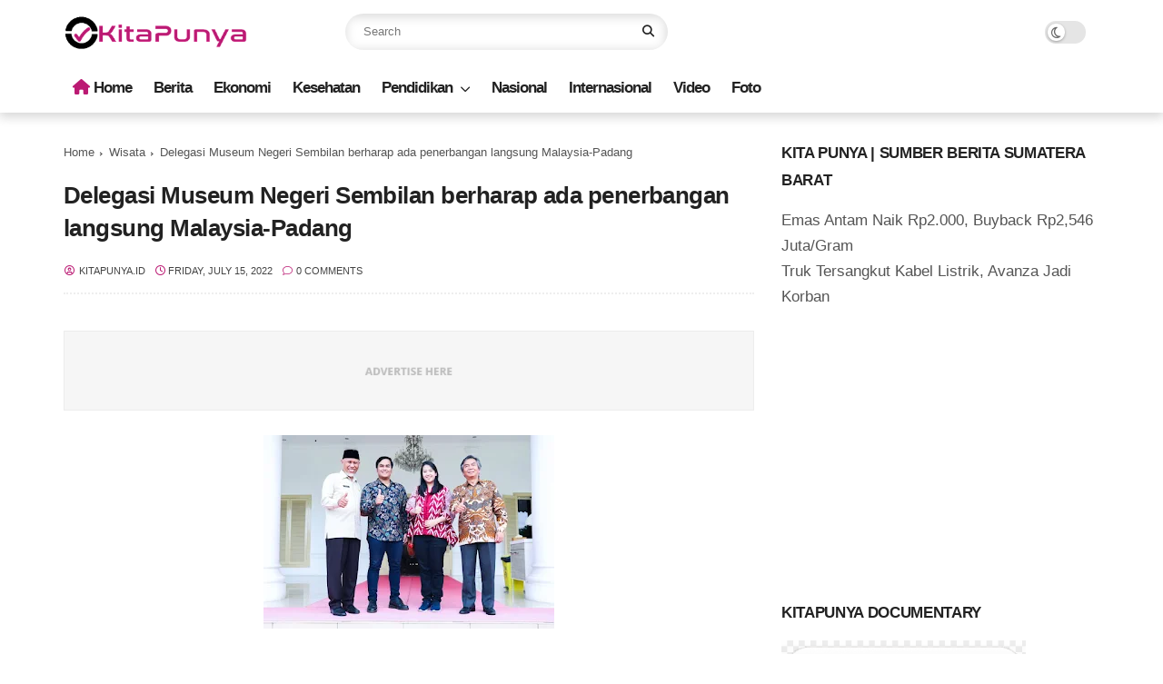

--- FILE ---
content_type: text/html; charset=utf-8
request_url: https://www.google.com/recaptcha/api2/aframe
body_size: 184
content:
<!DOCTYPE HTML><html><head><meta http-equiv="content-type" content="text/html; charset=UTF-8"></head><body><script nonce="GWkxPtegvluZ3wCL4VodRA">/** Anti-fraud and anti-abuse applications only. See google.com/recaptcha */ try{var clients={'sodar':'https://pagead2.googlesyndication.com/pagead/sodar?'};window.addEventListener("message",function(a){try{if(a.source===window.parent){var b=JSON.parse(a.data);var c=clients[b['id']];if(c){var d=document.createElement('img');d.src=c+b['params']+'&rc='+(localStorage.getItem("rc::a")?sessionStorage.getItem("rc::b"):"");window.document.body.appendChild(d);sessionStorage.setItem("rc::e",parseInt(sessionStorage.getItem("rc::e")||0)+1);localStorage.setItem("rc::h",'1768925913265');}}}catch(b){}});window.parent.postMessage("_grecaptcha_ready", "*");}catch(b){}</script></body></html>

--- FILE ---
content_type: text/javascript; charset=UTF-8
request_url: https://www.kitapunya.id/feeds/posts/default/-/Berita?alt=json-in-script&callback=gs_results&max-results=6
body_size: 9928
content:
// API callback
gs_results({"version":"1.0","encoding":"UTF-8","feed":{"xmlns":"http://www.w3.org/2005/Atom","xmlns$openSearch":"http://a9.com/-/spec/opensearchrss/1.0/","xmlns$blogger":"http://schemas.google.com/blogger/2008","xmlns$georss":"http://www.georss.org/georss","xmlns$gd":"http://schemas.google.com/g/2005","xmlns$thr":"http://purl.org/syndication/thread/1.0","id":{"$t":"tag:blogger.com,1999:blog-1814500869891662664"},"updated":{"$t":"2026-01-20T22:11:00.126+07:00"},"category":[{"term":"Berita"},{"term":"BeritaKita"},{"term":"Nasional"},{"term":"Ekonomi"},{"term":"EkonomiKita"},{"term":"NasionalKita"},{"term":"KesehatanKita"},{"term":"Opini"},{"term":"Kesehatan"},{"term":"HukumKita"},{"term":"PendidikanKita"},{"term":"Pendidikan"},{"term":"Politik"},{"term":"Wisata"},{"term":"WisataKita"},{"term":"Olahraga"},{"term":"Hukum"},{"term":"Internasional"},{"term":"Kota Padang"},{"term":"InternasionalKita"},{"term":"VideoKita"},{"term":"OlahragaKita"},{"term":"Agam"},{"term":"Cerpen"},{"term":"pariwisata"},{"term":"PolitikKita"},{"term":"video"},{"term":"FotoKita"},{"term":"Limapuluh Kota"},{"term":"Solok"},{"term":"Dharmasraya"},{"term":"Padang Pariaman"},{"term":"Tanah Datar"},{"term":"Bukittinggi"},{"term":"Hukrim"},{"term":"Otomotif"},{"term":"Padang Panjang"},{"term":"Pasaman"},{"term":"Sumbar"},{"term":"amsi sumbar"}],"title":{"type":"text","$t":"Kita Punya | Sumber Berita Sumatera Barat"},"subtitle":{"type":"html","$t":"KitaPunya.id situs berita yang menyajikan informasi untuk kepentingan bersama dan untuk kita semua"},"link":[{"rel":"http://schemas.google.com/g/2005#feed","type":"application/atom+xml","href":"https:\/\/www.kitapunya.id\/feeds\/posts\/default"},{"rel":"self","type":"application/atom+xml","href":"https:\/\/www.blogger.com\/feeds\/1814500869891662664\/posts\/default\/-\/Berita?alt=json-in-script\u0026max-results=6"},{"rel":"alternate","type":"text/html","href":"https:\/\/www.kitapunya.id\/search\/label\/Berita"},{"rel":"hub","href":"http://pubsubhubbub.appspot.com/"},{"rel":"next","type":"application/atom+xml","href":"https:\/\/www.blogger.com\/feeds\/1814500869891662664\/posts\/default\/-\/Berita\/-\/Berita?alt=json-in-script\u0026start-index=7\u0026max-results=6"}],"author":[{"name":{"$t":"KitaPunya.id"},"uri":{"$t":"http:\/\/www.blogger.com\/profile\/17963396275981755641"},"email":{"$t":"noreply@blogger.com"},"gd$image":{"rel":"http://schemas.google.com/g/2005#thumbnail","width":"16","height":"16","src":"https:\/\/img1.blogblog.com\/img\/b16-rounded.gif"}}],"generator":{"version":"7.00","uri":"http://www.blogger.com","$t":"Blogger"},"openSearch$totalResults":{"$t":"2353"},"openSearch$startIndex":{"$t":"1"},"openSearch$itemsPerPage":{"$t":"6"},"entry":[{"id":{"$t":"tag:blogger.com,1999:blog-1814500869891662664.post-6271880223788322039"},"published":{"$t":"2026-01-20T04:24:00.003+07:00"},"updated":{"$t":"2026-01-20T04:24:54.125+07:00"},"category":[{"scheme":"http://www.blogger.com/atom/ns#","term":"Berita"}],"title":{"type":"text","$t":"Layanan Prima, Volume Penumpang KAI Sumbar Selama Libur Isra Mi’raj Capai 21 Ribu Orang"},"content":{"type":"html","$t":"\u003Cp\u003E\u003C\/p\u003E\u003Cdiv class=\"separator\" style=\"clear: both; text-align: center;\"\u003E\u003Ca href=\"https:\/\/blogger.googleusercontent.com\/img\/b\/R29vZ2xl\/AVvXsEgSt11ULbw9xFfsN6WMeiz9lzFPytK9JCMoclGHrHw5z17o1FwmNPdhFEmCqvjwmT3au6onnt04C1RNvDulmxsk4JVbnB7gBjAg0Q2zYYQnX-G7e6uUsX1SU5OtwPVAZj4l1JkL8XYMHEAFQb5BBlo3MqEwL542gpq8RN_Ms-Ho3Ar3qifS1ys4qEuHX2M\/s1600\/IMG-20260120-WA0001.jpg\" imageanchor=\"1\" style=\"margin-left: 1em; margin-right: 1em;\"\u003E\u003Cimg border=\"0\" data-original-height=\"1066\" data-original-width=\"1600\" src=\"https:\/\/blogger.googleusercontent.com\/img\/b\/R29vZ2xl\/AVvXsEgSt11ULbw9xFfsN6WMeiz9lzFPytK9JCMoclGHrHw5z17o1FwmNPdhFEmCqvjwmT3au6onnt04C1RNvDulmxsk4JVbnB7gBjAg0Q2zYYQnX-G7e6uUsX1SU5OtwPVAZj4l1JkL8XYMHEAFQb5BBlo3MqEwL542gpq8RN_Ms-Ho3Ar3qifS1ys4qEuHX2M\/s16000\/IMG-20260120-WA0001.jpg\" \/\u003E\u003C\/a\u003E\u003C\/div\u003E\u003Cbr \/\u003E\u003Cb\u003E\u003Cbr \/\u003E\u003C\/b\u003E\u003Cp\u003E\u003C\/p\u003E\u003Cp\u003E\u003Cb\u003EPADANG, KITAPUNYA.ID\u003C\/b\u003E- PT Kereta Api Indonesia (Persero) Divisi Regional II Sumatera Barat mencatat kesuksesan besar dalam melayani mobilitas masyarakat pada masa libur Isra Mi’raj Nabi Muhammad SAW 1447 H.\u0026nbsp;\u003C\/p\u003E\u003Cp\u003ESelama periode 16 hingga 18 Januari 2026, antusiasme masyarakat tercatat sangat tinggi dengan total volume penumpang mencapai 21.000 pelanggan.\u003C\/p\u003E\u003Cp\u003EAngka tersebut setara dengan tingkat keterisian (okupansi) sebesar 102,46 persen dari total 20.496 tempat duduk yang disediakan. Pencapaian yang melampaui angka 100 persen ini dimungkinkan berkat adanya sistem dinamis keluar-masuk penumpang di stasiun antara dalam satu rangkaian perjalanan.\u003C\/p\u003E\u003Cp\u003EKepala Humas KAI Divre II Sumatera Barat, Reza Shahab, menyatakan bahwa tren positif ini merupakan bukti nyata semakin kuatnya kepercayaan masyarakat terhadap kereta api sebagai moda transportasi utama yang aman, nyaman, dan bebas macet.\u003C\/p\u003E\u003Cp\u003E“Okupansi yang menembus lebih dari 100 persen ini menjadi motivasi besar bagi kami. Hal ini menunjukkan bahwa kereta api bukan lagi sekadar pilihan alternatif, melainkan moda transportasi favorit masyarakat Sumatera Barat, terutama saat momen libur panjang,” ujar Reza.\u003C\/p\u003E\u003Cp\u003E\u003Cb\u003EStasiun Padang Jadi Titik Sentral Mobilitas\u003C\/b\u003E\u003C\/p\u003E\u003Cp\u003EData menunjukkan Stasiun Padang tetap menjadi pusat pergerakan penumpang tertinggi, disusul oleh Stasiun Pariaman yang menjadi destinasi wisata utama. Berikut adalah rincian aktivitas penumpang di stasiun-stasiun besar:\u003C\/p\u003E\u003Cp\u003ETop 5 Stasiun Kedatangan Tertinggi:\u003C\/p\u003E\u003Cp\u003EStasiun Padang: 6.247 penumpang\u003C\/p\u003E\u003Cp\u003EStasiun Pariaman: 4.283 penumpang\u003C\/p\u003E\u003Cp\u003EStasiun Air Tawar: 1.480 penumpang\u003C\/p\u003E\u003Cp\u003EStasiun Naras: 1.301 penumpang\u003C\/p\u003E\u003Cp\u003EStasiun BIM: 969 penumpang\u003C\/p\u003E\u003Cp\u003ETop 5 Stasiun Keberangkatan Tertinggi:\u003C\/p\u003E\u003Cp\u003EStasiun Padang: 6.073 penumpang\u003C\/p\u003E\u003Cp\u003EStasiun Pariaman: 4.061 penumpang\u003C\/p\u003E\u003Cp\u003EStasiun Air Tawar: 1.652 penumpang\u003C\/p\u003E\u003Cp\u003EStasiun Naras: 1.226 penumpang\u003C\/p\u003E\u003Cp\u003EStasiun Lubuk Alung: 1.103 penumpang\u003C\/p\u003E\u003Cp\u003EPeran Strategis Kereta Api Lokal\u003C\/p\u003E\u003Cp\u003EKeberhasilan ini didukung oleh optimalnya pengoperasian tiga layanan kereta api lokal: KA Minangkabau Ekspres (Pulau Aie–BIM), KA Pariaman Ekspres (Pauh Lima–Naras), dan KA Lembah Anai (Kayutanam–Padang). Ketiganya tidak hanya menghubungkan antarwilayah, tetapi juga menjadi motor penggerak sektor pariwisata daerah dengan tarif yang sangat terjangkau.\u003C\/p\u003E\u003Cp\u003E\u003Cb\u003EKomitmen Layanan dan Inovasi Berkelanjutan\u003C\/b\u003E\u003C\/p\u003E\u003Cp\u003EMeski volume penumpang melonjak, KAI Divre II Sumbar memastikan aspek keselamatan dan ketepatan waktu tetap terjaga. Reza juga kembali mengimbau masyarakat untuk terus menggunakan aplikasi Access by KAI untuk transaksi yang lebih praktis dan aman.\u003C\/p\u003E\u003Cp\u003E“Kami berkomitmen untuk terus berinovasi, mulai dari peningkatan fasilitas di stasiun hingga penguatan kompetensi SDM. Penyesuaian kapasitas dan pola operasi akan terus kami evaluasi guna menjawab kebutuhan mobilitas masyarakat yang terus meningkat,” pungkasnya.\u003C\/p\u003E\u003Cp\u003EKAI Divre II Sumatera Barat menyampaikan apresiasi setinggi-tingginya kepada seluruh pelanggan atas kepercayaan yang diberikan selama masa libur Isra Mi’raj ini.\u003C\/p\u003E\u003Cp\u003E\u003Cbr \/\u003E\u003C\/p\u003E"},"link":[{"rel":"replies","type":"application/atom+xml","href":"https:\/\/www.kitapunya.id\/feeds\/6271880223788322039\/comments\/default","title":"Post Comments"},{"rel":"replies","type":"text/html","href":"https:\/\/www.kitapunya.id\/2026\/01\/layanan-prima-volume-penumpang-kai.html#comment-form","title":"0 Comments"},{"rel":"edit","type":"application/atom+xml","href":"https:\/\/www.blogger.com\/feeds\/1814500869891662664\/posts\/default\/6271880223788322039"},{"rel":"self","type":"application/atom+xml","href":"https:\/\/www.blogger.com\/feeds\/1814500869891662664\/posts\/default\/6271880223788322039"},{"rel":"alternate","type":"text/html","href":"https:\/\/www.kitapunya.id\/2026\/01\/layanan-prima-volume-penumpang-kai.html","title":"Layanan Prima, Volume Penumpang KAI Sumbar Selama Libur Isra Mi’raj Capai 21 Ribu Orang"}],"author":[{"name":{"$t":"KitaPunya.id"},"uri":{"$t":"http:\/\/www.blogger.com\/profile\/17963396275981755641"},"email":{"$t":"noreply@blogger.com"},"gd$image":{"rel":"http://schemas.google.com/g/2005#thumbnail","width":"16","height":"16","src":"https:\/\/img1.blogblog.com\/img\/b16-rounded.gif"}}],"media$thumbnail":{"xmlns$media":"http://search.yahoo.com/mrss/","url":"https:\/\/blogger.googleusercontent.com\/img\/b\/R29vZ2xl\/AVvXsEgSt11ULbw9xFfsN6WMeiz9lzFPytK9JCMoclGHrHw5z17o1FwmNPdhFEmCqvjwmT3au6onnt04C1RNvDulmxsk4JVbnB7gBjAg0Q2zYYQnX-G7e6uUsX1SU5OtwPVAZj4l1JkL8XYMHEAFQb5BBlo3MqEwL542gpq8RN_Ms-Ho3Ar3qifS1ys4qEuHX2M\/s72-c\/IMG-20260120-WA0001.jpg","height":"72","width":"72"},"thr$total":{"$t":"0"}},{"id":{"$t":"tag:blogger.com,1999:blog-1814500869891662664.post-8356409231621973521"},"published":{"$t":"2026-01-19T21:30:00.006+07:00"},"updated":{"$t":"2026-01-19T21:30:45.036+07:00"},"category":[{"scheme":"http://www.blogger.com/atom/ns#","term":"Berita"},{"scheme":"http://www.blogger.com/atom/ns#","term":"BeritaKita"}],"title":{"type":"text","$t":"Sekdaprov Sumbar Tinjau SLB Negeri 1 Payakumbuh, Pastikan Layanan Pendidikan Inklusif Berjalan Optimal"},"content":{"type":"html","$t":"\u003Cp\u003E\u003Ctable align=\"center\" cellpadding=\"0\" cellspacing=\"0\" class=\"tr-caption-container\" style=\"margin-left: auto; margin-right: auto;\"\u003E\u003Ctbody\u003E\u003Ctr\u003E\u003Ctd style=\"text-align: center;\"\u003E\u003Ca href=\"https:\/\/blogger.googleusercontent.com\/img\/b\/R29vZ2xl\/AVvXsEiLGbS1BPqh-U4Le71FUlasCOaH_L2whGNb4Ym_SEpr6rqPX1rCgVlMsEYs7UGVzCb3RjMaK8Cm5idsEpSq-WBfC5n58cfWrDr_g20hPlEs08Z06PXjqtW6dNpnnbWqsQVTeDiUUyTwf16r3LYP7dlRqLIguRIcXwx9SRy_Zu6a_jVtQ6j716bj4tbHy80Q\/s1280\/IMG-20260119-WA0177.jpg\" imageanchor=\"1\" style=\"margin-left: auto; margin-right: auto;\"\u003E\u003Cimg border=\"0\" data-original-height=\"960\" data-original-width=\"1280\" src=\"https:\/\/blogger.googleusercontent.com\/img\/b\/R29vZ2xl\/AVvXsEiLGbS1BPqh-U4Le71FUlasCOaH_L2whGNb4Ym_SEpr6rqPX1rCgVlMsEYs7UGVzCb3RjMaK8Cm5idsEpSq-WBfC5n58cfWrDr_g20hPlEs08Z06PXjqtW6dNpnnbWqsQVTeDiUUyTwf16r3LYP7dlRqLIguRIcXwx9SRy_Zu6a_jVtQ6j716bj4tbHy80Q\/s16000\/IMG-20260119-WA0177.jpg\" \/\u003E\u003C\/a\u003E\u003C\/td\u003E\u003C\/tr\u003E\u003Ctr\u003E\u003Ctd class=\"tr-caption\" style=\"text-align: center;\"\u003ESekdaprov Sumbar, Arry Yuswandi melakukan kunjungan kerja ke Sekolah Luar Biasa Negeri 1 Payakumbuh, Senin (19\/1\/2026).\u003C\/td\u003E\u003C\/tr\u003E\u003C\/tbody\u003E\u003C\/table\u003E\u003Cb\u003EPAYAKUMBUH -\u0026nbsp;\u003C\/b\u003ESekretaris Daerah Provinsi Sumatera Barat (Sekdaprov Sumbar), Arry Yuswandi melakukan kunjungan kerja ke Sekolah Luar Biasa Negeri (SLBN) 1 Payakumbuh, Senin (19\/1\/2026). Kunjungan ini dilakukan untuk memastikan penyelenggaraan layanan pendidikan khusus berjalan dengan baik serta mendukung terpenuhinya hak pendidikan bagi anak berkebutuhan khusus.\u003C\/p\u003E\u003Cp\u003EDalam kunjungan tersebut, Sekdaprov meninjau langsung proses belajar mengajar, sarana dan prasarana sekolah, serta berdialog dengan kepala sekolah dan para guru. Arry Yuswandi juga menyempatkan diri berinteraksi dengan peserta didik untuk melihat secara langsung suasana pembelajaran di lingkungan SLB.\u003C\/p\u003E\u003Cp\u003EArry Yuswandi menegaskan pendidikan inklusif dan pendidikan khusus merupakan bagian penting dari komitmen Pemerintah Provinsi Sumbar dalam menghadirkan layanan pendidikan yang adil dan merata bagi seluruh lapisan masyarakat.\u003C\/p\u003E\u003Cp\u003E“Anak-anak berkebutuhan khusus memiliki hak yang sama untuk mendapatkan pendidikan yang layak, bermutu, dan berkelanjutan. Pemerintah provinsi berkewajiban memastikan sekolah-sekolah luar biasa mendapat dukungan yang memadai,” ujar Arry Yuswandi.\u003C\/p\u003E\u003Cp\u003EIa menyampaikan apresiasi kepada para pendidik dan tenaga kependidikan SLBN 1 Payakumbuh yang terus menunjukkan dedikasi dan kesabaran dalam mendampingi peserta didik dengan kebutuhan khusus. Menurutnya, peran guru di SLB tidak hanya sebagai pengajar, tetapi juga sebagai pendamping dalam membentuk kemandirian dan kepercayaan diri siswa.\u003C\/p\u003E\u003Cp\u003EDalam kesempatan tersebut, Sekdaprov juga menekankan pentingnya pemeliharaan sarana prasarana serta dukungan berkelanjutan terhadap peningkatan kompetensi tenaga pendidik. Hal ini dinilai krusial agar layanan pendidikan khusus dapat terus berkembang dan menyesuaikan dengan kebutuhan peserta didik.\u003C\/p\u003E\u003Cp\u003E“Kami akan terus mendorong koordinasi lintas perangkat daerah agar kebutuhan sekolah luar biasa dapat diakomodasi secara bertahap dan terukur, sesuai dengan kemampuan keuangan daerah,” tegasnya.\u003C\/p\u003E\u003Cp\u003ESekdaprov berharap SLBN 1 Payakumbuh dapat terus menjadi pusat layanan pendidikan khusus yang ramah, inklusif, dan berkualitas, sekaligus menjadi contoh bagi sekolah luar biasa lainnya di Sumbar.\u003C\/p\u003E"},"link":[{"rel":"replies","type":"application/atom+xml","href":"https:\/\/www.kitapunya.id\/feeds\/8356409231621973521\/comments\/default","title":"Post Comments"},{"rel":"replies","type":"text/html","href":"https:\/\/www.kitapunya.id\/2026\/01\/sekdaprov-sumbar-tinjau-slb-negeri-1.html#comment-form","title":"0 Comments"},{"rel":"edit","type":"application/atom+xml","href":"https:\/\/www.blogger.com\/feeds\/1814500869891662664\/posts\/default\/8356409231621973521"},{"rel":"self","type":"application/atom+xml","href":"https:\/\/www.blogger.com\/feeds\/1814500869891662664\/posts\/default\/8356409231621973521"},{"rel":"alternate","type":"text/html","href":"https:\/\/www.kitapunya.id\/2026\/01\/sekdaprov-sumbar-tinjau-slb-negeri-1.html","title":"Sekdaprov Sumbar Tinjau SLB Negeri 1 Payakumbuh, Pastikan Layanan Pendidikan Inklusif Berjalan Optimal"}],"author":[{"name":{"$t":"Cendra Seka"},"uri":{"$t":"http:\/\/www.blogger.com\/profile\/15095209415891011784"},"email":{"$t":"noreply@blogger.com"},"gd$image":{"rel":"http://schemas.google.com/g/2005#thumbnail","width":"32","height":"32","src":"\/\/blogger.googleusercontent.com\/img\/b\/R29vZ2xl\/AVvXsEjsBloK5AsnYUCNVzZyRs_wHi2HRGo15Xm_mrbr53u3f5xnnQfWYLnURZTUlwdH1stMFEeaO1CbEDw9c2yU03EPfiDF-sB3E7iRut0o9I4cU21S8_S4gdFwbuP6nh2B8u8BBlZ0rCLeLlDRfC83F_xD_5SKZ3DXYH_6K_EQAK1Goqf8_OY\/s220\/Hitam%20Putih%20Elegan%20Modern%20Inisial%20Huruf%20Salon%20Logo_20250323_041500_0000.png"}}],"media$thumbnail":{"xmlns$media":"http://search.yahoo.com/mrss/","url":"https:\/\/blogger.googleusercontent.com\/img\/b\/R29vZ2xl\/AVvXsEiLGbS1BPqh-U4Le71FUlasCOaH_L2whGNb4Ym_SEpr6rqPX1rCgVlMsEYs7UGVzCb3RjMaK8Cm5idsEpSq-WBfC5n58cfWrDr_g20hPlEs08Z06PXjqtW6dNpnnbWqsQVTeDiUUyTwf16r3LYP7dlRqLIguRIcXwx9SRy_Zu6a_jVtQ6j716bj4tbHy80Q\/s72-c\/IMG-20260119-WA0177.jpg","height":"72","width":"72"},"thr$total":{"$t":"0"}},{"id":{"$t":"tag:blogger.com,1999:blog-1814500869891662664.post-6163314381452251795"},"published":{"$t":"2026-01-19T21:23:00.004+07:00"},"updated":{"$t":"2026-01-19T21:24:16.855+07:00"},"category":[{"scheme":"http://www.blogger.com/atom/ns#","term":"Berita"},{"scheme":"http://www.blogger.com/atom/ns#","term":"BeritaKita"}],"title":{"type":"text","$t":"Gubernur Apresiasi Gotong Royong Warga Kampung Talang Bangun Huntara dan Surau Pascabencana"},"content":{"type":"html","$t":"\u003Cp\u003E\u003C\/p\u003E\u003Ctable align=\"center\" cellpadding=\"0\" cellspacing=\"0\" class=\"tr-caption-container\" style=\"margin-left: auto; margin-right: auto;\"\u003E\u003Ctbody\u003E\u003Ctr\u003E\u003Ctd style=\"text-align: center;\"\u003E\u003Ca href=\"https:\/\/blogger.googleusercontent.com\/img\/b\/R29vZ2xl\/AVvXsEh4dn4yC0NbnUly7Hiaa_f7aJeyZURJ9KwLDojg9IIfzXspTRZk_nhjk3nrzOrDk8OoKW_EjWplNyI8MH3N7toPA3kuZKwDEDhCCvWwHDg5TVUux9Wwgs9CYlyB2i9s2WQGL6nSM_ZD-ABwxZjxEYMjZggnU8lJ4YHY8Dc5Ay_EJyFWPED-o3JkYTId_fa6\/s4160\/IMG-20260119-WA0048.jpg\" style=\"margin-left: auto; margin-right: auto;\"\u003E\u003Cimg border=\"0\" data-original-height=\"2773\" data-original-width=\"4160\" src=\"https:\/\/blogger.googleusercontent.com\/img\/b\/R29vZ2xl\/AVvXsEh4dn4yC0NbnUly7Hiaa_f7aJeyZURJ9KwLDojg9IIfzXspTRZk_nhjk3nrzOrDk8OoKW_EjWplNyI8MH3N7toPA3kuZKwDEDhCCvWwHDg5TVUux9Wwgs9CYlyB2i9s2WQGL6nSM_ZD-ABwxZjxEYMjZggnU8lJ4YHY8Dc5Ay_EJyFWPED-o3JkYTId_fa6\/s16000\/IMG-20260119-WA0048.jpg\" \/\u003E\u003C\/a\u003E\u003C\/td\u003E\u003C\/tr\u003E\u003C\/tbody\u003E\u003C\/table\u003E\u003Cp\u003E\u003C\/p\u003E\u003Cp\u003EGubernur Apresiasi Gotong Royong Warga Kampung Talang Bangun Huntara dan Surau Pascabencana\u003C\/p\u003E\u003Ctable align=\"center\" cellpadding=\"0\" cellspacing=\"0\" class=\"tr-caption-container\" style=\"margin-left: auto; margin-right: auto;\"\u003E\u003Ctbody\u003E\u003Ctr\u003E\u003Ctd class=\"tr-caption\" style=\"text-align: center;\"\u003E\u003Cp\u003E\u003Cbr style=\"text-align: left;\" \/\u003E\u003C\/p\u003E\u003C\/td\u003E\u003C\/tr\u003E\u003C\/tbody\u003E\u003C\/table\u003E\u003Cb\u003EPADANG\u0026nbsp;\u003C\/b\u003E- Gubernur Sumatera Barat (Sumbar), Mahyeldi Ansharullah mengapresiasi semangat gotong royong masyarakat Kampung Talang, Kelurahan Kapalo Koto, Kecamatan Pauh, Kota Padang, dalam membangun hunian sementara (huntara) serta sarana ibadah pascabencana banjir bandang (galodo).\u003Cp\u003EApresiasi tersebut disampaikan Gubernur Mahyeldi saat melakukan peletakan batu pertama pembangunan Surau Bambu Talang di lokasi Huntara Kampung Talang, Kelurahan Kapalo Koto, Kecamatan Pauh, Kota Padang, Senin (19\/1\/2026). Wilayah tersebut sebelumnya mengalami kerusakan cukup parah akibat terdampak bencana hidrometeorologi pada akhir November 2025 lalu.\u003C\/p\u003E\u003Cp\u003EGubernur Mahyeldi menilai, inisiatif masyarakat yang secara mandiri membangun huntara menggunakan material kayu dan asbes, serta membangun surau dengan memanfaatkan bambu dari lingkungan sekitar, merupakan bentuk pemulihan yang mengedepankan kebersamaan, kemandirian, dan kearifan lokal.\u003C\/p\u003E\u003Cp\u003E“Kami sangat bangga dan bersyukur. Warga Kampung Talang berperan aktif dalam proses pembangunan huntara, bekerja sama dengan TNI, relawan dari berbagai lembaga, serta mahasiswa. Ini menunjukkan kuatnya semangat gotong royong masyarakat kita,” ujar Mahyeldi.\u003C\/p\u003E\u003Cp\u003EDiketahui, Huntara mandiri yang berlokasi di RT 03 RW 04 Kelurahan Kapalo Koto berdiri di atas lahan seluas sekitar tiga hektare dan mampu menampung 10 kepala keluarga terdampak banjir bandang di kawasan tersebut.\u003C\/p\u003E\u003Cp\u003EMahyeldi menambahkan, pembangunan Surau menggunakan material bambu menjadi simbol adaptasi masyarakat terhadap lingkungan sekitar sekaligus mencerminkan nilai budaya lokal yang kuat.\u003C\/p\u003E\u003Cp\u003E“Penggunaan bambu pada surau ini menunjukkan bahwa kearifan lokal tetap relevan dalam proses pemulihan pascabencana. Selain ramah lingkungan, juga menyatu dengan kondisi alam setempat,” ujarnya.\u003C\/p\u003E\u003Cp\u003ESementara itu, perwakilan Kelompok Pecinta Alam (KPA) Bias, Khalid Syaifullah menyampaikan pembangunan Huntara Mandiri dan Surau bambu merupakan hasil kolaborasi berbagai pihak yang dilandasi kepedulian kemanusiaan.\u003C\/p\u003E\u003Cp\u003E“Kami bersama warga, TNI, mahasiswa, dan relawan berupaya menghadirkan hunian sementara yang layak, sekaligus sarana ibadah yang memiliki nilai sosial dan budaya. Semoga keberadaan huntara ini memberikan rasa aman dan kenyamanan bagi warga terdampak,” ujar Khalid.\u003C\/p\u003E\u003Cp\u003EIa menjelaskan, Surau Bambu Talang dibangun dengan memanfaatkan bambu yang sebagian besar berasal dari lingkungan sekitar lokasi.\u003C\/p\u003E\u003Cp\u003E“Karena menggunakan bambu dari sekitar kawasan, surau ini kami beri nama Surau Bambu Talang,” terangnya.\u003C\/p\u003E\u003Cp\u003EKeberadaan Huntara beserta Surau Bambu Talang diharapkan tidak hanya menjadi tempat tinggal sementara, tetapi juga menjadi ruang tumbuhnya kembali kehidupan sosial, budaya, dan spiritual masyarakat pascabencana.\u003C\/p\u003E\u003Cp\u003EPeletakan batu pertama pembangunan Surau Bambu Talang turut dihadiri Kepala Biro Kesra Provinsi Sumbar, Camat Pauh, Lurah Kapalo Koto, Babinsa Pauh, tokoh masyarakat setempat, serta penghuni Huntara Kampung Talang. (*)\u003C\/p\u003E"},"link":[{"rel":"replies","type":"application/atom+xml","href":"https:\/\/www.kitapunya.id\/feeds\/6163314381452251795\/comments\/default","title":"Post Comments"},{"rel":"replies","type":"text/html","href":"https:\/\/www.kitapunya.id\/2026\/01\/gubernur-apresiasi-gotong-royong-warga.html#comment-form","title":"0 Comments"},{"rel":"edit","type":"application/atom+xml","href":"https:\/\/www.blogger.com\/feeds\/1814500869891662664\/posts\/default\/6163314381452251795"},{"rel":"self","type":"application/atom+xml","href":"https:\/\/www.blogger.com\/feeds\/1814500869891662664\/posts\/default\/6163314381452251795"},{"rel":"alternate","type":"text/html","href":"https:\/\/www.kitapunya.id\/2026\/01\/gubernur-apresiasi-gotong-royong-warga.html","title":"Gubernur Apresiasi Gotong Royong Warga Kampung Talang Bangun Huntara dan Surau Pascabencana"}],"author":[{"name":{"$t":"Cendra Seka"},"uri":{"$t":"http:\/\/www.blogger.com\/profile\/15095209415891011784"},"email":{"$t":"noreply@blogger.com"},"gd$image":{"rel":"http://schemas.google.com/g/2005#thumbnail","width":"32","height":"32","src":"\/\/blogger.googleusercontent.com\/img\/b\/R29vZ2xl\/AVvXsEjsBloK5AsnYUCNVzZyRs_wHi2HRGo15Xm_mrbr53u3f5xnnQfWYLnURZTUlwdH1stMFEeaO1CbEDw9c2yU03EPfiDF-sB3E7iRut0o9I4cU21S8_S4gdFwbuP6nh2B8u8BBlZ0rCLeLlDRfC83F_xD_5SKZ3DXYH_6K_EQAK1Goqf8_OY\/s220\/Hitam%20Putih%20Elegan%20Modern%20Inisial%20Huruf%20Salon%20Logo_20250323_041500_0000.png"}}],"media$thumbnail":{"xmlns$media":"http://search.yahoo.com/mrss/","url":"https:\/\/blogger.googleusercontent.com\/img\/b\/R29vZ2xl\/AVvXsEh4dn4yC0NbnUly7Hiaa_f7aJeyZURJ9KwLDojg9IIfzXspTRZk_nhjk3nrzOrDk8OoKW_EjWplNyI8MH3N7toPA3kuZKwDEDhCCvWwHDg5TVUux9Wwgs9CYlyB2i9s2WQGL6nSM_ZD-ABwxZjxEYMjZggnU8lJ4YHY8Dc5Ay_EJyFWPED-o3JkYTId_fa6\/s72-c\/IMG-20260119-WA0048.jpg","height":"72","width":"72"},"thr$total":{"$t":"0"}},{"id":{"$t":"tag:blogger.com,1999:blog-1814500869891662664.post-5624561765487664086"},"published":{"$t":"2026-01-19T19:46:00.000+07:00"},"updated":{"$t":"2026-01-19T19:46:02.129+07:00"},"category":[{"scheme":"http://www.blogger.com/atom/ns#","term":"Berita"}],"title":{"type":"text","$t":"Momentum Bulan K3 Nasional: KAI Sumbar Komitmen Wujudkan Operasional Tanpa Kecelakaan"},"content":{"type":"html","$t":"\u003Cp\u003E\u0026nbsp;\u003C\/p\u003E\u003Cdiv class=\"separator\" style=\"clear: both; text-align: center;\"\u003E\u003Ca href=\"https:\/\/blogger.googleusercontent.com\/img\/b\/R29vZ2xl\/AVvXsEh4XrFDQTSLo9x0PMZOA_hqDNjKzoFilAQ_xM5-M5cI5phcY1rkg9_TElJNXPEpH8OBChxb-YZOqqtodsUJPipdX9EQWBGCDKlGaJVDalfet8lTaM_afZuO4SSH_WTr8DEamCUWRMR0VwVjZt6BMWqR67xT_F1VOVTyb4PbqtqJhFaaKEJZHt77Af1EcUw\/s2560\/IMG-20260119-WA0013.jpg\" imageanchor=\"1\" style=\"margin-left: 1em; margin-right: 1em;\"\u003E\u003Cimg border=\"0\" data-original-height=\"1706\" data-original-width=\"2560\" src=\"https:\/\/blogger.googleusercontent.com\/img\/b\/R29vZ2xl\/AVvXsEh4XrFDQTSLo9x0PMZOA_hqDNjKzoFilAQ_xM5-M5cI5phcY1rkg9_TElJNXPEpH8OBChxb-YZOqqtodsUJPipdX9EQWBGCDKlGaJVDalfet8lTaM_afZuO4SSH_WTr8DEamCUWRMR0VwVjZt6BMWqR67xT_F1VOVTyb4PbqtqJhFaaKEJZHt77Af1EcUw\/s16000\/IMG-20260119-WA0013.jpg\" \/\u003E\u003C\/a\u003E\u003C\/div\u003E\u003Cbr \/\u003E\u003Cp\u003E\u003C\/p\u003E\u003Cp\u003E\u003Cb\u003EPADANG\u003C\/b\u003E, \u003Cb\u003EKITAPUNYA.ID– \u003C\/b\u003EPT Kereta Api Indonesia (Persero) Divisi Regional II Sumatera Barat mempertegas komitmennya dalam menciptakan lingkungan kerja yang aman dan sehat melalui Apel Peringatan Bulan Keselamatan dan Kesehatan Kerja (K3) Nasional Tahun 2026.\u0026nbsp;\u003C\/p\u003E\u003Cp\u003EKegiatan yang berlangsung di Halaman Kantor Divre II Sumbar, Senin (19\/1), ini diikuti oleh jajaran manajemen, pekerja, serta perwakilan anak perusahaan.\u003C\/p\u003E\u003Cp\u003EDalam apel tersebut, Manager Sarana KAI Divre II Sumbar, Nurdin Abusirin, membacakan amanat Direktur Utama KAI, Bobby Rasidin. Pesan utama yang ditekankan adalah bahwa K3 bukan sekadar kewajiban regulasi, melainkan tanggung jawab moral dan budaya yang harus mendarah daging di setiap insan KAI.\u003C\/p\u003E\u003Cp\u003E“Lima Kunci Keselamatan yang kita canangkan bukan sekadar slogan. Ini adalah prinsip yang harus dipahami, diyakini, dan dilaksanakan secara konsisten. Filosofi kita jelas: Berangkat selamat, bekerja selamat, dan pulang ke rumah dengan selamat,” tegas Nurdin.\u003C\/p\u003E\u003Cp\u003E\u003Cb\u003EPenguatan Komitmen melalui Simbolisme K3\u003C\/b\u003E\u003C\/p\u003E\u003Cp\u003ESebagai bentuk legalitas dan keseriusan perusahaan, dalam acara tersebut dilakukan penyerahan simbolis Bendera K3, Dokumen Kebijakan HSSE (Health, Safety, Security, and Environment), serta salinan Undang-Undang Nomor 1 Tahun 1970 tentang Keselamatan Kerja. Penyerahan ini menandai babak baru penguatan standar operasional prosedur (SOP) di lingkungan Divre II Sumbar.\u003C\/p\u003E\u003Cp\u003EKepala Humas KAI Divre II Sumbar, Reza Shahab, menambahkan bahwa Bulan K3 Nasional adalah momentum untuk mentransformasi seremonial menjadi aksi nyata di lapangan.\u003C\/p\u003E\u003Cp\u003E“Keselamatan adalah prioritas absolut. Melalui momentum ini, kami memastikan seluruh prosedur kerja dijalankan sesuai standar tertinggi, baik untuk melindungi pekerja maupun memberikan rasa aman bagi pelanggan kami,” ujar Reza.\u003C\/p\u003E\u003Cp\u003EKAI meyakini bahwa aspek keselamatan kerja berkorelasi langsung dengan kualitas pelayanan. Operasional yang andal hanya dapat dicapai jika sarana, prasarana, dan sumber daya manusia (SDM) berada dalam kondisi prima serta patuh pada protokol keselamatan.\u003C\/p\u003E\u003Cp\u003E“Layanan prima mustahil terwujud tanpa operasional yang aman. Oleh karena itu, kami terus melakukan penguatan kompetensi SDM, perawatan rutin sarana-prasarana, hingga penyempurnaan standar pelayanan pelanggan secara berkesinambungan,” tambah Reza.\u003C\/p\u003E\u003Cp\u003EMelalui peringatan ini, KAI Divre II Sumbar berharap budaya K3 dapat mendukung kelancaran transportasi kereta api yang berkelanjutan, sekaligus memberikan pengalaman perjalanan yang aman, lancar, dan nyaman bagi seluruh masyarakat pengguna jasa di Sumatera Barat.\u003C\/p\u003E\u003Cp\u003E\u003Cbr \/\u003E\u003C\/p\u003E"},"link":[{"rel":"replies","type":"application/atom+xml","href":"https:\/\/www.kitapunya.id\/feeds\/5624561765487664086\/comments\/default","title":"Post Comments"},{"rel":"replies","type":"text/html","href":"https:\/\/www.kitapunya.id\/2026\/01\/momentum-bulan-k3-nasional-kai-sumbar.html#comment-form","title":"0 Comments"},{"rel":"edit","type":"application/atom+xml","href":"https:\/\/www.blogger.com\/feeds\/1814500869891662664\/posts\/default\/5624561765487664086"},{"rel":"self","type":"application/atom+xml","href":"https:\/\/www.blogger.com\/feeds\/1814500869891662664\/posts\/default\/5624561765487664086"},{"rel":"alternate","type":"text/html","href":"https:\/\/www.kitapunya.id\/2026\/01\/momentum-bulan-k3-nasional-kai-sumbar.html","title":"Momentum Bulan K3 Nasional: KAI Sumbar Komitmen Wujudkan Operasional Tanpa Kecelakaan"}],"author":[{"name":{"$t":"KitaPunya.id"},"uri":{"$t":"http:\/\/www.blogger.com\/profile\/17963396275981755641"},"email":{"$t":"noreply@blogger.com"},"gd$image":{"rel":"http://schemas.google.com/g/2005#thumbnail","width":"16","height":"16","src":"https:\/\/img1.blogblog.com\/img\/b16-rounded.gif"}}],"media$thumbnail":{"xmlns$media":"http://search.yahoo.com/mrss/","url":"https:\/\/blogger.googleusercontent.com\/img\/b\/R29vZ2xl\/AVvXsEh4XrFDQTSLo9x0PMZOA_hqDNjKzoFilAQ_xM5-M5cI5phcY1rkg9_TElJNXPEpH8OBChxb-YZOqqtodsUJPipdX9EQWBGCDKlGaJVDalfet8lTaM_afZuO4SSH_WTr8DEamCUWRMR0VwVjZt6BMWqR67xT_F1VOVTyb4PbqtqJhFaaKEJZHt77Af1EcUw\/s72-c\/IMG-20260119-WA0013.jpg","height":"72","width":"72"},"thr$total":{"$t":"0"}},{"id":{"$t":"tag:blogger.com,1999:blog-1814500869891662664.post-5555692478931279859"},"published":{"$t":"2026-01-17T22:46:00.001+07:00"},"updated":{"$t":"2026-01-17T22:46:24.678+07:00"},"category":[{"scheme":"http://www.blogger.com/atom/ns#","term":"Berita"},{"scheme":"http://www.blogger.com/atom/ns#","term":"BeritaKita"}],"title":{"type":"text","$t":"Gubernur Mahyeldi Tinjau Perbaikan Jembatan Kembar Padang Panjang, Target Rampung Jelang Lebaran"},"content":{"type":"html","$t":"\u003Cdiv\u003E\u003Ctable align=\"center\" cellpadding=\"0\" cellspacing=\"0\" class=\"tr-caption-container\" style=\"margin-left: auto; margin-right: auto;\"\u003E\u003Ctbody\u003E\u003Ctr\u003E\u003Ctd style=\"text-align: center;\"\u003E\u003Ca href=\"https:\/\/blogger.googleusercontent.com\/img\/b\/R29vZ2xl\/AVvXsEj12VXVZYb04ie12giTWV9QdQ41bsleg7Bs8O3_6qpSKPDmjLrkbleUDHL7TzQd5C26fzv7XZYVYCMjNY4D5B3_zj4ufA7PW95GbCoDHsubUi8qTvyRkxAi9FD8lAOjNJ-4RzxpTLxWiOyiCkM2QFmO70dhNvtFgZxfhk3RrKrDD31pzJxEZ9HfzY2lHqW0\/s4624\/IMG20260117145154.jpg\" imageanchor=\"1\" style=\"margin-left: auto; margin-right: auto;\"\u003E\u003Cimg border=\"0\" data-original-height=\"2608\" data-original-width=\"4624\" src=\"https:\/\/blogger.googleusercontent.com\/img\/b\/R29vZ2xl\/AVvXsEj12VXVZYb04ie12giTWV9QdQ41bsleg7Bs8O3_6qpSKPDmjLrkbleUDHL7TzQd5C26fzv7XZYVYCMjNY4D5B3_zj4ufA7PW95GbCoDHsubUi8qTvyRkxAi9FD8lAOjNJ-4RzxpTLxWiOyiCkM2QFmO70dhNvtFgZxfhk3RrKrDD31pzJxEZ9HfzY2lHqW0\/s16000\/IMG20260117145154.jpg\" \/\u003E\u003C\/a\u003E\u003C\/td\u003E\u003C\/tr\u003E\u003Ctr\u003E\u003Ctd class=\"tr-caption\" style=\"text-align: center;\"\u003EGubernur Mahyeldi Tinjau Perbaikan Jembatan Kembar Padang Panjang\u003C\/td\u003E\u003C\/tr\u003E\u003C\/tbody\u003E\u003C\/table\u003E\u003Cb\u003EPADANG PANJANG -\u0026nbsp;\u003C\/b\u003EGubernur Sumatera Barat (Sumbar), Mahyeldi Ansharullah meninjau progres perbaikan jembatan kembar pada ruas jalan nasional Padang–Bukittinggi, tepatnya di Kelurahan Silaing Bawah, Kecamatan Padang Panjang Barat, Kota Padang Panjang, Sabtu (17\/1\/2026). Peninjauan tersebut dilakukan untuk memastikan perbaikan jembatan berjalan sesuai rencana, dengan target dapat difungsikan kembali sebelum libur Lebaran tahun ini.\u003C\/div\u003E\u003Cdiv\u003E\u003Cbr \/\u003E\u003C\/div\u003E\u003Cdiv\u003EJembatan kembar tersebut sebelumnya mengalami kerusakan cukup parah akibat bencana hidrometeorologi yang melanda wilayah itu pada akhir November 2025. Saat ini, proses perbaikan tengah dikebut oleh Balai Pelaksana Jalan Nasional (BPJN) Sumbar.\u003C\/div\u003E\u003Cdiv\u003E\u003Cbr \/\u003E\u003C\/div\u003E\u003Cdiv\u003EMahyeldi menyampaikan, berdasarkan hasil peninjauan langsungnya di lapangan, progres pengerjaan menunjukkan perkembangan yang cukup menggembirakan. Sejumlah peralatan pendukung telah tersedia secara lebih lengkap untuk mempercepat proses perbaikan.\u003C\/div\u003E\u003Cdiv\u003E\u003Cbr \/\u003E\u003C\/div\u003E\u003Cdiv\u003E“Kini peralatan pendukung pengerjaan jembatan sudah semakin lengkap. Insyaallah, jelang libur Lebaran jembatan ini sudah dapat difungsikan kembali secara normal,” ujar Mahyeldi.\u003C\/div\u003E\u003Cdiv\u003E\u003Cbr \/\u003E\u003C\/div\u003E\u003Cdiv\u003EIa menjelaskan, merujuk laporan teknis dari BPJN Sumbar, perbaikan jembatan tersebut bukan pekerjaan yang mudah. Selain membutuhkan pemasangan ratusan tiang penyangga, prosesnya juga memerlukan dukungan alat berat dalam jumlah besar.\u003C\/div\u003E\u003Cdiv\u003E\u003Cbr \/\u003E\u003C\/div\u003E\u003Cdiv\u003E“BPJN menyampaikan, perbaikan ini membutuhkan pemasangan sekitar 726 tiang penyangga serta dukungan banyak alat berat. Saat ini juga sedang diupayakan penambahan delapan unit alat berat untuk mempercepat pengerjaan,” jelasnya.\u003C\/div\u003E\u003Cdiv\u003E\u003Cbr \/\u003E\u003C\/div\u003E\u003Cdiv\u003EMeski demikian, Mahyeldi berharap proses perbaikan dapat diselesaikan sesuai target, sehingga arus orang dan barang menuju Kota Padang maupun Bukittinggi kembali lancar, terutama menjelang Lebaran.\u003C\/div\u003E\u003Cdiv\u003E\u003Cbr \/\u003E\u003C\/div\u003E\u003Cdiv\u003E“Itu tentu menjadi harapan kita bersama. Untuk kepastian teknisnya, nanti BPJN yang akan menjelaskan lebih lanjut,” tambahnya.\u003C\/div\u003E\u003Cdiv\u003E\u003Cbr \/\u003E\u003C\/div\u003E\u003Cdiv\u003EMahyeldi juga mengajak seluruh masyarakat untuk memberikan dukungan dan doa agar proses perbaikan jembatan dapat berjalan lancar dan selesai tepat waktu. Dengan demikian, akses jalan yang selama ini terganggu akibat bencana dapat kembali normal dan aman dilalui.\u003C\/div\u003E\u003Cdiv\u003E\u003Cbr \/\u003E\u003C\/div\u003E\u003Cdiv\u003EDalam kesempatan tersebut, Gubernur Mahyeldi berkeliling meninjau area perbaikan jembatan, termasuk memantau progres normalisasi sungai di kawasan Mega Mendung dan sekitarnya. Sembari memberikan sejumlah instruksi kepada pihak BPJN Sumbar.\u003C\/div\u003E\u003Cdiv\u003E(*)\u003C\/div\u003E"},"link":[{"rel":"replies","type":"application/atom+xml","href":"https:\/\/www.kitapunya.id\/feeds\/5555692478931279859\/comments\/default","title":"Post Comments"},{"rel":"replies","type":"text/html","href":"https:\/\/www.kitapunya.id\/2026\/01\/gubernur-mahyeldi-tinjau-perbaikan.html#comment-form","title":"0 Comments"},{"rel":"edit","type":"application/atom+xml","href":"https:\/\/www.blogger.com\/feeds\/1814500869891662664\/posts\/default\/5555692478931279859"},{"rel":"self","type":"application/atom+xml","href":"https:\/\/www.blogger.com\/feeds\/1814500869891662664\/posts\/default\/5555692478931279859"},{"rel":"alternate","type":"text/html","href":"https:\/\/www.kitapunya.id\/2026\/01\/gubernur-mahyeldi-tinjau-perbaikan.html","title":"Gubernur Mahyeldi Tinjau Perbaikan Jembatan Kembar Padang Panjang, Target Rampung Jelang Lebaran"}],"author":[{"name":{"$t":"Cendra Seka"},"uri":{"$t":"http:\/\/www.blogger.com\/profile\/15095209415891011784"},"email":{"$t":"noreply@blogger.com"},"gd$image":{"rel":"http://schemas.google.com/g/2005#thumbnail","width":"32","height":"32","src":"\/\/blogger.googleusercontent.com\/img\/b\/R29vZ2xl\/AVvXsEjsBloK5AsnYUCNVzZyRs_wHi2HRGo15Xm_mrbr53u3f5xnnQfWYLnURZTUlwdH1stMFEeaO1CbEDw9c2yU03EPfiDF-sB3E7iRut0o9I4cU21S8_S4gdFwbuP6nh2B8u8BBlZ0rCLeLlDRfC83F_xD_5SKZ3DXYH_6K_EQAK1Goqf8_OY\/s220\/Hitam%20Putih%20Elegan%20Modern%20Inisial%20Huruf%20Salon%20Logo_20250323_041500_0000.png"}}],"media$thumbnail":{"xmlns$media":"http://search.yahoo.com/mrss/","url":"https:\/\/blogger.googleusercontent.com\/img\/b\/R29vZ2xl\/AVvXsEj12VXVZYb04ie12giTWV9QdQ41bsleg7Bs8O3_6qpSKPDmjLrkbleUDHL7TzQd5C26fzv7XZYVYCMjNY4D5B3_zj4ufA7PW95GbCoDHsubUi8qTvyRkxAi9FD8lAOjNJ-4RzxpTLxWiOyiCkM2QFmO70dhNvtFgZxfhk3RrKrDD31pzJxEZ9HfzY2lHqW0\/s72-c\/IMG20260117145154.jpg","height":"72","width":"72"},"thr$total":{"$t":"0"}},{"id":{"$t":"tag:blogger.com,1999:blog-1814500869891662664.post-1865555174317200887"},"published":{"$t":"2026-01-17T21:49:00.001+07:00"},"updated":{"$t":"2026-01-17T21:49:00.851+07:00"},"category":[{"scheme":"http://www.blogger.com/atom/ns#","term":"Berita"}],"title":{"type":"text","$t":"Gotong Royong Pemulihan Pascabencana, Mahyeldi Hadir Saat Pemasangan Pipa Air Bersih"},"content":{"type":"html","$t":"\u003Cp\u003E\u003Ctable align=\"center\" cellpadding=\"0\" cellspacing=\"0\" class=\"tr-caption-container\" style=\"margin-left: auto; margin-right: auto;\"\u003E\u003Ctbody\u003E\u003Ctr\u003E\u003Ctd style=\"text-align: center;\"\u003E\u003Ca href=\"https:\/\/blogger.googleusercontent.com\/img\/b\/R29vZ2xl\/AVvXsEgQISEnbbU5t8-r-cwrzG_7nXLEpW0PUU7gguo9yRfb1p8kaJSFI98Vc_4H_A46L4kGWwR2qKy6In9o0kYBukVJB4L_usGwmKMKdHqzRsTHwi1M125UOcjrH_d8KV-Oq4YsQfL7mt3LbaySwsS2iAaD9PnJMfoAh8wPv5c8f-nVlApnD8PZnjl8mVrZGWsO\/s4624\/IMG20260117120022.jpg\" imageanchor=\"1\" style=\"margin-left: auto; margin-right: auto;\"\u003E\u003Cimg border=\"0\" data-original-height=\"2608\" data-original-width=\"4624\" src=\"https:\/\/blogger.googleusercontent.com\/img\/b\/R29vZ2xl\/AVvXsEgQISEnbbU5t8-r-cwrzG_7nXLEpW0PUU7gguo9yRfb1p8kaJSFI98Vc_4H_A46L4kGWwR2qKy6In9o0kYBukVJB4L_usGwmKMKdHqzRsTHwi1M125UOcjrH_d8KV-Oq4YsQfL7mt3LbaySwsS2iAaD9PnJMfoAh8wPv5c8f-nVlApnD8PZnjl8mVrZGWsO\/s16000\/IMG20260117120022.jpg\" \/\u003E\u003C\/a\u003E\u003C\/td\u003E\u003C\/tr\u003E\u003Ctr\u003E\u003Ctd class=\"tr-caption\" style=\"text-align: center;\"\u003EGubernur Mahyeldi Hadiri Pemasangan Pipanisasi Air Bersih untuk Warga Terdampak Banjir Bandang di Tanah Datar\u003C\/td\u003E\u003C\/tr\u003E\u003C\/tbody\u003E\u003C\/table\u003E\u003Cb\u003ETANAH DATAR -\u003C\/b\u003E\u0026nbsp;Gubernur Sumatera Barat (Sumbar), Mahyeldi Ansharullah menghadiri langsung proses pemasangan pipanisasi air bersih bagi masyarakat terdampak bencana banjir bandang di Jorong Muaro Ambius, Nagari Guguak Malalo, Kecamatan Batipuah Selatan, Kabupaten Tanah Datar, Sabtu (17\/1\/2026).\u003C\/p\u003E\u003Cp\u003EWilayah tersebut sebelumnya dilanda banjir bandang pada akhir November 2025 lalu, yang menyebabkan kerusakan pada sejumlah rumah warga serta fasilitas penyediaan air bersih. Kehadiran Gubernur Mahyeldi menjadi bentuk dukungan moril sekaligus penguatan semangat gotong royong dalam percepatan pemulihan pascabencana.\u003C\/p\u003E\u003Cp\u003EGubernur Mahyeldi menyampaikan program pipanisasi air bersih ini difasilitasi oleh Badan Pengelola Wakaf Rangkiang Peduli Negeri (RPN). Ia menyampaikan apresiasi dan terima kasih kepada seluruh pihak yang telah berkontribusi membantu pemulihan kebutuhan dasar masyarakat.\u003C\/p\u003E\u003Cp\u003E“Pemulihan pascabencana di Sumatera Barat bisa berjalan lebih cepat karena adanya kebersamaan seperti ini. Bantuan tidak hanya datang dari pemerintah, tetapi juga dari berbagai lembaga dan sesama masyarakat. Inilah kekuatan gotong royong yang harus terus kita jaga,” ujar Gubernur Mahyeldi.\u003C\/p\u003E\u003Cp\u003ESementara itu, Ketua Rangkiang Peduli Negeri (RPN) Sumbar, Zeng Welf menyampaikan total donasi yang berhasil dihimpun RPN untuk membantu daerah terdampak bencana mencapai sekitar Rp1,5 miliar. Sebagian dari dana tersebut dialokasikan untuk penyediaan pipanisasi air bersih di Jorong Muaro Ambius.\u003C\/p\u003E\u003Cp\u003EProses pengerjaan pipanisasi dilakukan dengan melibatkan relawan pendamping serta masyarakat setempat secara bergotong royong. Seluruh pipa yang dipasang merupakan hasil wakaf para wakif yang dikoordinir melalui Lazisku dan Lazismu, kemudian dipercayakan kepada RPN untuk pelaksanaannya.\u003C\/p\u003E\u003Cp\u003E“Alhamdulillah, hingga saat ini terdapat sekitar 50 NGO dari luar Sumatera Barat yang menyalurkan donasi melalui RPN. Total donasi yang terkumpul kurang lebih berjumlah Rp1,5 miliar,” ungkap Zeng Welf.\u003C\/p\u003E\u003Cp\u003EDisisi lain, perwakilan masyarakat setempat, Jon Simamora (53 th) menyampaikan rasa syukur dan terima kasih atas bantuan yang diberikan. Menurutnya, ketersediaan air bersih menjadi kebutuhan paling mendesak bagi masyarakat pascabencana.\u003C\/p\u003E\u003Cp\u003E“Kami mengucapkan terima kasih yang sebesar-besarnya kepada RPN, para donatur, dan Bapak Gubernur Buya Mahyeldi yang hadir langsung di tengah masyarakat. Kehadiran beliau memacu semangat kami untuk bangkit dan menata kehidupan kembali,” ujarnya.\u003C\/p\u003E\u003Cp\u003ETurut hadir dalam kegiatan tersebut Kepala Dinas BMCKTR Sumbar Armi, Kepala Dinas Kelautan dan Perikanan Sumbar Syefdinon, Kepala Biro Adpim Setdaprov Sumbar Nolly Eka Mardianto, Anggota DPRD Provinsi Sumbar Jamal, serta sejumlah mahasiswa KKN Universitas Negeri Padang (UNP).\u003C\/p\u003E"},"link":[{"rel":"replies","type":"application/atom+xml","href":"https:\/\/www.kitapunya.id\/feeds\/1865555174317200887\/comments\/default","title":"Post Comments"},{"rel":"replies","type":"text/html","href":"https:\/\/www.kitapunya.id\/2026\/01\/gotong-royong-pemulihan-pascabencana.html#comment-form","title":"0 Comments"},{"rel":"edit","type":"application/atom+xml","href":"https:\/\/www.blogger.com\/feeds\/1814500869891662664\/posts\/default\/1865555174317200887"},{"rel":"self","type":"application/atom+xml","href":"https:\/\/www.blogger.com\/feeds\/1814500869891662664\/posts\/default\/1865555174317200887"},{"rel":"alternate","type":"text/html","href":"https:\/\/www.kitapunya.id\/2026\/01\/gotong-royong-pemulihan-pascabencana.html","title":"Gotong Royong Pemulihan Pascabencana, Mahyeldi Hadir Saat Pemasangan Pipa Air Bersih"}],"author":[{"name":{"$t":"Cendra Seka"},"uri":{"$t":"http:\/\/www.blogger.com\/profile\/15095209415891011784"},"email":{"$t":"noreply@blogger.com"},"gd$image":{"rel":"http://schemas.google.com/g/2005#thumbnail","width":"32","height":"32","src":"\/\/blogger.googleusercontent.com\/img\/b\/R29vZ2xl\/AVvXsEjsBloK5AsnYUCNVzZyRs_wHi2HRGo15Xm_mrbr53u3f5xnnQfWYLnURZTUlwdH1stMFEeaO1CbEDw9c2yU03EPfiDF-sB3E7iRut0o9I4cU21S8_S4gdFwbuP6nh2B8u8BBlZ0rCLeLlDRfC83F_xD_5SKZ3DXYH_6K_EQAK1Goqf8_OY\/s220\/Hitam%20Putih%20Elegan%20Modern%20Inisial%20Huruf%20Salon%20Logo_20250323_041500_0000.png"}}],"media$thumbnail":{"xmlns$media":"http://search.yahoo.com/mrss/","url":"https:\/\/blogger.googleusercontent.com\/img\/b\/R29vZ2xl\/AVvXsEgQISEnbbU5t8-r-cwrzG_7nXLEpW0PUU7gguo9yRfb1p8kaJSFI98Vc_4H_A46L4kGWwR2qKy6In9o0kYBukVJB4L_usGwmKMKdHqzRsTHwi1M125UOcjrH_d8KV-Oq4YsQfL7mt3LbaySwsS2iAaD9PnJMfoAh8wPv5c8f-nVlApnD8PZnjl8mVrZGWsO\/s72-c\/IMG20260117120022.jpg","height":"72","width":"72"},"thr$total":{"$t":"0"}}]}});

--- FILE ---
content_type: text/javascript; charset=UTF-8
request_url: https://www.kitapunya.id/feeds/posts/default/-/Berita?alt=json-in-script&max-results=5&callback=jQuery3700559563118503928_1768925910162&_=1768925910163
body_size: 8625
content:
// API callback
jQuery3700559563118503928_1768925910162({"version":"1.0","encoding":"UTF-8","feed":{"xmlns":"http://www.w3.org/2005/Atom","xmlns$openSearch":"http://a9.com/-/spec/opensearchrss/1.0/","xmlns$blogger":"http://schemas.google.com/blogger/2008","xmlns$georss":"http://www.georss.org/georss","xmlns$gd":"http://schemas.google.com/g/2005","xmlns$thr":"http://purl.org/syndication/thread/1.0","id":{"$t":"tag:blogger.com,1999:blog-1814500869891662664"},"updated":{"$t":"2026-01-20T22:11:00.126+07:00"},"category":[{"term":"Berita"},{"term":"BeritaKita"},{"term":"Nasional"},{"term":"Ekonomi"},{"term":"EkonomiKita"},{"term":"NasionalKita"},{"term":"KesehatanKita"},{"term":"Opini"},{"term":"Kesehatan"},{"term":"HukumKita"},{"term":"PendidikanKita"},{"term":"Pendidikan"},{"term":"Politik"},{"term":"Wisata"},{"term":"WisataKita"},{"term":"Olahraga"},{"term":"Hukum"},{"term":"Internasional"},{"term":"Kota Padang"},{"term":"InternasionalKita"},{"term":"VideoKita"},{"term":"OlahragaKita"},{"term":"Agam"},{"term":"Cerpen"},{"term":"pariwisata"},{"term":"PolitikKita"},{"term":"video"},{"term":"FotoKita"},{"term":"Limapuluh Kota"},{"term":"Solok"},{"term":"Dharmasraya"},{"term":"Padang Pariaman"},{"term":"Tanah Datar"},{"term":"Bukittinggi"},{"term":"Hukrim"},{"term":"Otomotif"},{"term":"Padang Panjang"},{"term":"Pasaman"},{"term":"Sumbar"},{"term":"amsi sumbar"}],"title":{"type":"text","$t":"Kita Punya | Sumber Berita Sumatera Barat"},"subtitle":{"type":"html","$t":"KitaPunya.id situs berita yang menyajikan informasi untuk kepentingan bersama dan untuk kita semua"},"link":[{"rel":"http://schemas.google.com/g/2005#feed","type":"application/atom+xml","href":"https:\/\/www.kitapunya.id\/feeds\/posts\/default"},{"rel":"self","type":"application/atom+xml","href":"https:\/\/www.blogger.com\/feeds\/1814500869891662664\/posts\/default\/-\/Berita?alt=json-in-script\u0026max-results=5"},{"rel":"alternate","type":"text/html","href":"https:\/\/www.kitapunya.id\/search\/label\/Berita"},{"rel":"hub","href":"http://pubsubhubbub.appspot.com/"},{"rel":"next","type":"application/atom+xml","href":"https:\/\/www.blogger.com\/feeds\/1814500869891662664\/posts\/default\/-\/Berita\/-\/Berita?alt=json-in-script\u0026start-index=6\u0026max-results=5"}],"author":[{"name":{"$t":"KitaPunya.id"},"uri":{"$t":"http:\/\/www.blogger.com\/profile\/17963396275981755641"},"email":{"$t":"noreply@blogger.com"},"gd$image":{"rel":"http://schemas.google.com/g/2005#thumbnail","width":"16","height":"16","src":"https:\/\/img1.blogblog.com\/img\/b16-rounded.gif"}}],"generator":{"version":"7.00","uri":"http://www.blogger.com","$t":"Blogger"},"openSearch$totalResults":{"$t":"2353"},"openSearch$startIndex":{"$t":"1"},"openSearch$itemsPerPage":{"$t":"5"},"entry":[{"id":{"$t":"tag:blogger.com,1999:blog-1814500869891662664.post-6271880223788322039"},"published":{"$t":"2026-01-20T04:24:00.003+07:00"},"updated":{"$t":"2026-01-20T04:24:54.125+07:00"},"category":[{"scheme":"http://www.blogger.com/atom/ns#","term":"Berita"}],"title":{"type":"text","$t":"Layanan Prima, Volume Penumpang KAI Sumbar Selama Libur Isra Mi’raj Capai 21 Ribu Orang"},"content":{"type":"html","$t":"\u003Cp\u003E\u003C\/p\u003E\u003Cdiv class=\"separator\" style=\"clear: both; text-align: center;\"\u003E\u003Ca href=\"https:\/\/blogger.googleusercontent.com\/img\/b\/R29vZ2xl\/AVvXsEgSt11ULbw9xFfsN6WMeiz9lzFPytK9JCMoclGHrHw5z17o1FwmNPdhFEmCqvjwmT3au6onnt04C1RNvDulmxsk4JVbnB7gBjAg0Q2zYYQnX-G7e6uUsX1SU5OtwPVAZj4l1JkL8XYMHEAFQb5BBlo3MqEwL542gpq8RN_Ms-Ho3Ar3qifS1ys4qEuHX2M\/s1600\/IMG-20260120-WA0001.jpg\" imageanchor=\"1\" style=\"margin-left: 1em; margin-right: 1em;\"\u003E\u003Cimg border=\"0\" data-original-height=\"1066\" data-original-width=\"1600\" src=\"https:\/\/blogger.googleusercontent.com\/img\/b\/R29vZ2xl\/AVvXsEgSt11ULbw9xFfsN6WMeiz9lzFPytK9JCMoclGHrHw5z17o1FwmNPdhFEmCqvjwmT3au6onnt04C1RNvDulmxsk4JVbnB7gBjAg0Q2zYYQnX-G7e6uUsX1SU5OtwPVAZj4l1JkL8XYMHEAFQb5BBlo3MqEwL542gpq8RN_Ms-Ho3Ar3qifS1ys4qEuHX2M\/s16000\/IMG-20260120-WA0001.jpg\" \/\u003E\u003C\/a\u003E\u003C\/div\u003E\u003Cbr \/\u003E\u003Cb\u003E\u003Cbr \/\u003E\u003C\/b\u003E\u003Cp\u003E\u003C\/p\u003E\u003Cp\u003E\u003Cb\u003EPADANG, KITAPUNYA.ID\u003C\/b\u003E- PT Kereta Api Indonesia (Persero) Divisi Regional II Sumatera Barat mencatat kesuksesan besar dalam melayani mobilitas masyarakat pada masa libur Isra Mi’raj Nabi Muhammad SAW 1447 H.\u0026nbsp;\u003C\/p\u003E\u003Cp\u003ESelama periode 16 hingga 18 Januari 2026, antusiasme masyarakat tercatat sangat tinggi dengan total volume penumpang mencapai 21.000 pelanggan.\u003C\/p\u003E\u003Cp\u003EAngka tersebut setara dengan tingkat keterisian (okupansi) sebesar 102,46 persen dari total 20.496 tempat duduk yang disediakan. Pencapaian yang melampaui angka 100 persen ini dimungkinkan berkat adanya sistem dinamis keluar-masuk penumpang di stasiun antara dalam satu rangkaian perjalanan.\u003C\/p\u003E\u003Cp\u003EKepala Humas KAI Divre II Sumatera Barat, Reza Shahab, menyatakan bahwa tren positif ini merupakan bukti nyata semakin kuatnya kepercayaan masyarakat terhadap kereta api sebagai moda transportasi utama yang aman, nyaman, dan bebas macet.\u003C\/p\u003E\u003Cp\u003E“Okupansi yang menembus lebih dari 100 persen ini menjadi motivasi besar bagi kami. Hal ini menunjukkan bahwa kereta api bukan lagi sekadar pilihan alternatif, melainkan moda transportasi favorit masyarakat Sumatera Barat, terutama saat momen libur panjang,” ujar Reza.\u003C\/p\u003E\u003Cp\u003E\u003Cb\u003EStasiun Padang Jadi Titik Sentral Mobilitas\u003C\/b\u003E\u003C\/p\u003E\u003Cp\u003EData menunjukkan Stasiun Padang tetap menjadi pusat pergerakan penumpang tertinggi, disusul oleh Stasiun Pariaman yang menjadi destinasi wisata utama. Berikut adalah rincian aktivitas penumpang di stasiun-stasiun besar:\u003C\/p\u003E\u003Cp\u003ETop 5 Stasiun Kedatangan Tertinggi:\u003C\/p\u003E\u003Cp\u003EStasiun Padang: 6.247 penumpang\u003C\/p\u003E\u003Cp\u003EStasiun Pariaman: 4.283 penumpang\u003C\/p\u003E\u003Cp\u003EStasiun Air Tawar: 1.480 penumpang\u003C\/p\u003E\u003Cp\u003EStasiun Naras: 1.301 penumpang\u003C\/p\u003E\u003Cp\u003EStasiun BIM: 969 penumpang\u003C\/p\u003E\u003Cp\u003ETop 5 Stasiun Keberangkatan Tertinggi:\u003C\/p\u003E\u003Cp\u003EStasiun Padang: 6.073 penumpang\u003C\/p\u003E\u003Cp\u003EStasiun Pariaman: 4.061 penumpang\u003C\/p\u003E\u003Cp\u003EStasiun Air Tawar: 1.652 penumpang\u003C\/p\u003E\u003Cp\u003EStasiun Naras: 1.226 penumpang\u003C\/p\u003E\u003Cp\u003EStasiun Lubuk Alung: 1.103 penumpang\u003C\/p\u003E\u003Cp\u003EPeran Strategis Kereta Api Lokal\u003C\/p\u003E\u003Cp\u003EKeberhasilan ini didukung oleh optimalnya pengoperasian tiga layanan kereta api lokal: KA Minangkabau Ekspres (Pulau Aie–BIM), KA Pariaman Ekspres (Pauh Lima–Naras), dan KA Lembah Anai (Kayutanam–Padang). Ketiganya tidak hanya menghubungkan antarwilayah, tetapi juga menjadi motor penggerak sektor pariwisata daerah dengan tarif yang sangat terjangkau.\u003C\/p\u003E\u003Cp\u003E\u003Cb\u003EKomitmen Layanan dan Inovasi Berkelanjutan\u003C\/b\u003E\u003C\/p\u003E\u003Cp\u003EMeski volume penumpang melonjak, KAI Divre II Sumbar memastikan aspek keselamatan dan ketepatan waktu tetap terjaga. Reza juga kembali mengimbau masyarakat untuk terus menggunakan aplikasi Access by KAI untuk transaksi yang lebih praktis dan aman.\u003C\/p\u003E\u003Cp\u003E“Kami berkomitmen untuk terus berinovasi, mulai dari peningkatan fasilitas di stasiun hingga penguatan kompetensi SDM. Penyesuaian kapasitas dan pola operasi akan terus kami evaluasi guna menjawab kebutuhan mobilitas masyarakat yang terus meningkat,” pungkasnya.\u003C\/p\u003E\u003Cp\u003EKAI Divre II Sumatera Barat menyampaikan apresiasi setinggi-tingginya kepada seluruh pelanggan atas kepercayaan yang diberikan selama masa libur Isra Mi’raj ini.\u003C\/p\u003E\u003Cp\u003E\u003Cbr \/\u003E\u003C\/p\u003E"},"link":[{"rel":"replies","type":"application/atom+xml","href":"https:\/\/www.kitapunya.id\/feeds\/6271880223788322039\/comments\/default","title":"Post Comments"},{"rel":"replies","type":"text/html","href":"https:\/\/www.kitapunya.id\/2026\/01\/layanan-prima-volume-penumpang-kai.html#comment-form","title":"0 Comments"},{"rel":"edit","type":"application/atom+xml","href":"https:\/\/www.blogger.com\/feeds\/1814500869891662664\/posts\/default\/6271880223788322039"},{"rel":"self","type":"application/atom+xml","href":"https:\/\/www.blogger.com\/feeds\/1814500869891662664\/posts\/default\/6271880223788322039"},{"rel":"alternate","type":"text/html","href":"https:\/\/www.kitapunya.id\/2026\/01\/layanan-prima-volume-penumpang-kai.html","title":"Layanan Prima, Volume Penumpang KAI Sumbar Selama Libur Isra Mi’raj Capai 21 Ribu Orang"}],"author":[{"name":{"$t":"KitaPunya.id"},"uri":{"$t":"http:\/\/www.blogger.com\/profile\/17963396275981755641"},"email":{"$t":"noreply@blogger.com"},"gd$image":{"rel":"http://schemas.google.com/g/2005#thumbnail","width":"16","height":"16","src":"https:\/\/img1.blogblog.com\/img\/b16-rounded.gif"}}],"media$thumbnail":{"xmlns$media":"http://search.yahoo.com/mrss/","url":"https:\/\/blogger.googleusercontent.com\/img\/b\/R29vZ2xl\/AVvXsEgSt11ULbw9xFfsN6WMeiz9lzFPytK9JCMoclGHrHw5z17o1FwmNPdhFEmCqvjwmT3au6onnt04C1RNvDulmxsk4JVbnB7gBjAg0Q2zYYQnX-G7e6uUsX1SU5OtwPVAZj4l1JkL8XYMHEAFQb5BBlo3MqEwL542gpq8RN_Ms-Ho3Ar3qifS1ys4qEuHX2M\/s72-c\/IMG-20260120-WA0001.jpg","height":"72","width":"72"},"thr$total":{"$t":"0"}},{"id":{"$t":"tag:blogger.com,1999:blog-1814500869891662664.post-8356409231621973521"},"published":{"$t":"2026-01-19T21:30:00.006+07:00"},"updated":{"$t":"2026-01-19T21:30:45.036+07:00"},"category":[{"scheme":"http://www.blogger.com/atom/ns#","term":"Berita"},{"scheme":"http://www.blogger.com/atom/ns#","term":"BeritaKita"}],"title":{"type":"text","$t":"Sekdaprov Sumbar Tinjau SLB Negeri 1 Payakumbuh, Pastikan Layanan Pendidikan Inklusif Berjalan Optimal"},"content":{"type":"html","$t":"\u003Cp\u003E\u003Ctable align=\"center\" cellpadding=\"0\" cellspacing=\"0\" class=\"tr-caption-container\" style=\"margin-left: auto; margin-right: auto;\"\u003E\u003Ctbody\u003E\u003Ctr\u003E\u003Ctd style=\"text-align: center;\"\u003E\u003Ca href=\"https:\/\/blogger.googleusercontent.com\/img\/b\/R29vZ2xl\/AVvXsEiLGbS1BPqh-U4Le71FUlasCOaH_L2whGNb4Ym_SEpr6rqPX1rCgVlMsEYs7UGVzCb3RjMaK8Cm5idsEpSq-WBfC5n58cfWrDr_g20hPlEs08Z06PXjqtW6dNpnnbWqsQVTeDiUUyTwf16r3LYP7dlRqLIguRIcXwx9SRy_Zu6a_jVtQ6j716bj4tbHy80Q\/s1280\/IMG-20260119-WA0177.jpg\" imageanchor=\"1\" style=\"margin-left: auto; margin-right: auto;\"\u003E\u003Cimg border=\"0\" data-original-height=\"960\" data-original-width=\"1280\" src=\"https:\/\/blogger.googleusercontent.com\/img\/b\/R29vZ2xl\/AVvXsEiLGbS1BPqh-U4Le71FUlasCOaH_L2whGNb4Ym_SEpr6rqPX1rCgVlMsEYs7UGVzCb3RjMaK8Cm5idsEpSq-WBfC5n58cfWrDr_g20hPlEs08Z06PXjqtW6dNpnnbWqsQVTeDiUUyTwf16r3LYP7dlRqLIguRIcXwx9SRy_Zu6a_jVtQ6j716bj4tbHy80Q\/s16000\/IMG-20260119-WA0177.jpg\" \/\u003E\u003C\/a\u003E\u003C\/td\u003E\u003C\/tr\u003E\u003Ctr\u003E\u003Ctd class=\"tr-caption\" style=\"text-align: center;\"\u003ESekdaprov Sumbar, Arry Yuswandi melakukan kunjungan kerja ke Sekolah Luar Biasa Negeri 1 Payakumbuh, Senin (19\/1\/2026).\u003C\/td\u003E\u003C\/tr\u003E\u003C\/tbody\u003E\u003C\/table\u003E\u003Cb\u003EPAYAKUMBUH -\u0026nbsp;\u003C\/b\u003ESekretaris Daerah Provinsi Sumatera Barat (Sekdaprov Sumbar), Arry Yuswandi melakukan kunjungan kerja ke Sekolah Luar Biasa Negeri (SLBN) 1 Payakumbuh, Senin (19\/1\/2026). Kunjungan ini dilakukan untuk memastikan penyelenggaraan layanan pendidikan khusus berjalan dengan baik serta mendukung terpenuhinya hak pendidikan bagi anak berkebutuhan khusus.\u003C\/p\u003E\u003Cp\u003EDalam kunjungan tersebut, Sekdaprov meninjau langsung proses belajar mengajar, sarana dan prasarana sekolah, serta berdialog dengan kepala sekolah dan para guru. Arry Yuswandi juga menyempatkan diri berinteraksi dengan peserta didik untuk melihat secara langsung suasana pembelajaran di lingkungan SLB.\u003C\/p\u003E\u003Cp\u003EArry Yuswandi menegaskan pendidikan inklusif dan pendidikan khusus merupakan bagian penting dari komitmen Pemerintah Provinsi Sumbar dalam menghadirkan layanan pendidikan yang adil dan merata bagi seluruh lapisan masyarakat.\u003C\/p\u003E\u003Cp\u003E“Anak-anak berkebutuhan khusus memiliki hak yang sama untuk mendapatkan pendidikan yang layak, bermutu, dan berkelanjutan. Pemerintah provinsi berkewajiban memastikan sekolah-sekolah luar biasa mendapat dukungan yang memadai,” ujar Arry Yuswandi.\u003C\/p\u003E\u003Cp\u003EIa menyampaikan apresiasi kepada para pendidik dan tenaga kependidikan SLBN 1 Payakumbuh yang terus menunjukkan dedikasi dan kesabaran dalam mendampingi peserta didik dengan kebutuhan khusus. Menurutnya, peran guru di SLB tidak hanya sebagai pengajar, tetapi juga sebagai pendamping dalam membentuk kemandirian dan kepercayaan diri siswa.\u003C\/p\u003E\u003Cp\u003EDalam kesempatan tersebut, Sekdaprov juga menekankan pentingnya pemeliharaan sarana prasarana serta dukungan berkelanjutan terhadap peningkatan kompetensi tenaga pendidik. Hal ini dinilai krusial agar layanan pendidikan khusus dapat terus berkembang dan menyesuaikan dengan kebutuhan peserta didik.\u003C\/p\u003E\u003Cp\u003E“Kami akan terus mendorong koordinasi lintas perangkat daerah agar kebutuhan sekolah luar biasa dapat diakomodasi secara bertahap dan terukur, sesuai dengan kemampuan keuangan daerah,” tegasnya.\u003C\/p\u003E\u003Cp\u003ESekdaprov berharap SLBN 1 Payakumbuh dapat terus menjadi pusat layanan pendidikan khusus yang ramah, inklusif, dan berkualitas, sekaligus menjadi contoh bagi sekolah luar biasa lainnya di Sumbar.\u003C\/p\u003E"},"link":[{"rel":"replies","type":"application/atom+xml","href":"https:\/\/www.kitapunya.id\/feeds\/8356409231621973521\/comments\/default","title":"Post Comments"},{"rel":"replies","type":"text/html","href":"https:\/\/www.kitapunya.id\/2026\/01\/sekdaprov-sumbar-tinjau-slb-negeri-1.html#comment-form","title":"0 Comments"},{"rel":"edit","type":"application/atom+xml","href":"https:\/\/www.blogger.com\/feeds\/1814500869891662664\/posts\/default\/8356409231621973521"},{"rel":"self","type":"application/atom+xml","href":"https:\/\/www.blogger.com\/feeds\/1814500869891662664\/posts\/default\/8356409231621973521"},{"rel":"alternate","type":"text/html","href":"https:\/\/www.kitapunya.id\/2026\/01\/sekdaprov-sumbar-tinjau-slb-negeri-1.html","title":"Sekdaprov Sumbar Tinjau SLB Negeri 1 Payakumbuh, Pastikan Layanan Pendidikan Inklusif Berjalan Optimal"}],"author":[{"name":{"$t":"Cendra Seka"},"uri":{"$t":"http:\/\/www.blogger.com\/profile\/15095209415891011784"},"email":{"$t":"noreply@blogger.com"},"gd$image":{"rel":"http://schemas.google.com/g/2005#thumbnail","width":"32","height":"32","src":"\/\/blogger.googleusercontent.com\/img\/b\/R29vZ2xl\/AVvXsEjsBloK5AsnYUCNVzZyRs_wHi2HRGo15Xm_mrbr53u3f5xnnQfWYLnURZTUlwdH1stMFEeaO1CbEDw9c2yU03EPfiDF-sB3E7iRut0o9I4cU21S8_S4gdFwbuP6nh2B8u8BBlZ0rCLeLlDRfC83F_xD_5SKZ3DXYH_6K_EQAK1Goqf8_OY\/s220\/Hitam%20Putih%20Elegan%20Modern%20Inisial%20Huruf%20Salon%20Logo_20250323_041500_0000.png"}}],"media$thumbnail":{"xmlns$media":"http://search.yahoo.com/mrss/","url":"https:\/\/blogger.googleusercontent.com\/img\/b\/R29vZ2xl\/AVvXsEiLGbS1BPqh-U4Le71FUlasCOaH_L2whGNb4Ym_SEpr6rqPX1rCgVlMsEYs7UGVzCb3RjMaK8Cm5idsEpSq-WBfC5n58cfWrDr_g20hPlEs08Z06PXjqtW6dNpnnbWqsQVTeDiUUyTwf16r3LYP7dlRqLIguRIcXwx9SRy_Zu6a_jVtQ6j716bj4tbHy80Q\/s72-c\/IMG-20260119-WA0177.jpg","height":"72","width":"72"},"thr$total":{"$t":"0"}},{"id":{"$t":"tag:blogger.com,1999:blog-1814500869891662664.post-6163314381452251795"},"published":{"$t":"2026-01-19T21:23:00.004+07:00"},"updated":{"$t":"2026-01-19T21:24:16.855+07:00"},"category":[{"scheme":"http://www.blogger.com/atom/ns#","term":"Berita"},{"scheme":"http://www.blogger.com/atom/ns#","term":"BeritaKita"}],"title":{"type":"text","$t":"Gubernur Apresiasi Gotong Royong Warga Kampung Talang Bangun Huntara dan Surau Pascabencana"},"content":{"type":"html","$t":"\u003Cp\u003E\u003C\/p\u003E\u003Ctable align=\"center\" cellpadding=\"0\" cellspacing=\"0\" class=\"tr-caption-container\" style=\"margin-left: auto; margin-right: auto;\"\u003E\u003Ctbody\u003E\u003Ctr\u003E\u003Ctd style=\"text-align: center;\"\u003E\u003Ca href=\"https:\/\/blogger.googleusercontent.com\/img\/b\/R29vZ2xl\/AVvXsEh4dn4yC0NbnUly7Hiaa_f7aJeyZURJ9KwLDojg9IIfzXspTRZk_nhjk3nrzOrDk8OoKW_EjWplNyI8MH3N7toPA3kuZKwDEDhCCvWwHDg5TVUux9Wwgs9CYlyB2i9s2WQGL6nSM_ZD-ABwxZjxEYMjZggnU8lJ4YHY8Dc5Ay_EJyFWPED-o3JkYTId_fa6\/s4160\/IMG-20260119-WA0048.jpg\" style=\"margin-left: auto; margin-right: auto;\"\u003E\u003Cimg border=\"0\" data-original-height=\"2773\" data-original-width=\"4160\" src=\"https:\/\/blogger.googleusercontent.com\/img\/b\/R29vZ2xl\/AVvXsEh4dn4yC0NbnUly7Hiaa_f7aJeyZURJ9KwLDojg9IIfzXspTRZk_nhjk3nrzOrDk8OoKW_EjWplNyI8MH3N7toPA3kuZKwDEDhCCvWwHDg5TVUux9Wwgs9CYlyB2i9s2WQGL6nSM_ZD-ABwxZjxEYMjZggnU8lJ4YHY8Dc5Ay_EJyFWPED-o3JkYTId_fa6\/s16000\/IMG-20260119-WA0048.jpg\" \/\u003E\u003C\/a\u003E\u003C\/td\u003E\u003C\/tr\u003E\u003C\/tbody\u003E\u003C\/table\u003E\u003Cp\u003E\u003C\/p\u003E\u003Cp\u003EGubernur Apresiasi Gotong Royong Warga Kampung Talang Bangun Huntara dan Surau Pascabencana\u003C\/p\u003E\u003Ctable align=\"center\" cellpadding=\"0\" cellspacing=\"0\" class=\"tr-caption-container\" style=\"margin-left: auto; margin-right: auto;\"\u003E\u003Ctbody\u003E\u003Ctr\u003E\u003Ctd class=\"tr-caption\" style=\"text-align: center;\"\u003E\u003Cp\u003E\u003Cbr style=\"text-align: left;\" \/\u003E\u003C\/p\u003E\u003C\/td\u003E\u003C\/tr\u003E\u003C\/tbody\u003E\u003C\/table\u003E\u003Cb\u003EPADANG\u0026nbsp;\u003C\/b\u003E- Gubernur Sumatera Barat (Sumbar), Mahyeldi Ansharullah mengapresiasi semangat gotong royong masyarakat Kampung Talang, Kelurahan Kapalo Koto, Kecamatan Pauh, Kota Padang, dalam membangun hunian sementara (huntara) serta sarana ibadah pascabencana banjir bandang (galodo).\u003Cp\u003EApresiasi tersebut disampaikan Gubernur Mahyeldi saat melakukan peletakan batu pertama pembangunan Surau Bambu Talang di lokasi Huntara Kampung Talang, Kelurahan Kapalo Koto, Kecamatan Pauh, Kota Padang, Senin (19\/1\/2026). Wilayah tersebut sebelumnya mengalami kerusakan cukup parah akibat terdampak bencana hidrometeorologi pada akhir November 2025 lalu.\u003C\/p\u003E\u003Cp\u003EGubernur Mahyeldi menilai, inisiatif masyarakat yang secara mandiri membangun huntara menggunakan material kayu dan asbes, serta membangun surau dengan memanfaatkan bambu dari lingkungan sekitar, merupakan bentuk pemulihan yang mengedepankan kebersamaan, kemandirian, dan kearifan lokal.\u003C\/p\u003E\u003Cp\u003E“Kami sangat bangga dan bersyukur. Warga Kampung Talang berperan aktif dalam proses pembangunan huntara, bekerja sama dengan TNI, relawan dari berbagai lembaga, serta mahasiswa. Ini menunjukkan kuatnya semangat gotong royong masyarakat kita,” ujar Mahyeldi.\u003C\/p\u003E\u003Cp\u003EDiketahui, Huntara mandiri yang berlokasi di RT 03 RW 04 Kelurahan Kapalo Koto berdiri di atas lahan seluas sekitar tiga hektare dan mampu menampung 10 kepala keluarga terdampak banjir bandang di kawasan tersebut.\u003C\/p\u003E\u003Cp\u003EMahyeldi menambahkan, pembangunan Surau menggunakan material bambu menjadi simbol adaptasi masyarakat terhadap lingkungan sekitar sekaligus mencerminkan nilai budaya lokal yang kuat.\u003C\/p\u003E\u003Cp\u003E“Penggunaan bambu pada surau ini menunjukkan bahwa kearifan lokal tetap relevan dalam proses pemulihan pascabencana. Selain ramah lingkungan, juga menyatu dengan kondisi alam setempat,” ujarnya.\u003C\/p\u003E\u003Cp\u003ESementara itu, perwakilan Kelompok Pecinta Alam (KPA) Bias, Khalid Syaifullah menyampaikan pembangunan Huntara Mandiri dan Surau bambu merupakan hasil kolaborasi berbagai pihak yang dilandasi kepedulian kemanusiaan.\u003C\/p\u003E\u003Cp\u003E“Kami bersama warga, TNI, mahasiswa, dan relawan berupaya menghadirkan hunian sementara yang layak, sekaligus sarana ibadah yang memiliki nilai sosial dan budaya. Semoga keberadaan huntara ini memberikan rasa aman dan kenyamanan bagi warga terdampak,” ujar Khalid.\u003C\/p\u003E\u003Cp\u003EIa menjelaskan, Surau Bambu Talang dibangun dengan memanfaatkan bambu yang sebagian besar berasal dari lingkungan sekitar lokasi.\u003C\/p\u003E\u003Cp\u003E“Karena menggunakan bambu dari sekitar kawasan, surau ini kami beri nama Surau Bambu Talang,” terangnya.\u003C\/p\u003E\u003Cp\u003EKeberadaan Huntara beserta Surau Bambu Talang diharapkan tidak hanya menjadi tempat tinggal sementara, tetapi juga menjadi ruang tumbuhnya kembali kehidupan sosial, budaya, dan spiritual masyarakat pascabencana.\u003C\/p\u003E\u003Cp\u003EPeletakan batu pertama pembangunan Surau Bambu Talang turut dihadiri Kepala Biro Kesra Provinsi Sumbar, Camat Pauh, Lurah Kapalo Koto, Babinsa Pauh, tokoh masyarakat setempat, serta penghuni Huntara Kampung Talang. (*)\u003C\/p\u003E"},"link":[{"rel":"replies","type":"application/atom+xml","href":"https:\/\/www.kitapunya.id\/feeds\/6163314381452251795\/comments\/default","title":"Post Comments"},{"rel":"replies","type":"text/html","href":"https:\/\/www.kitapunya.id\/2026\/01\/gubernur-apresiasi-gotong-royong-warga.html#comment-form","title":"0 Comments"},{"rel":"edit","type":"application/atom+xml","href":"https:\/\/www.blogger.com\/feeds\/1814500869891662664\/posts\/default\/6163314381452251795"},{"rel":"self","type":"application/atom+xml","href":"https:\/\/www.blogger.com\/feeds\/1814500869891662664\/posts\/default\/6163314381452251795"},{"rel":"alternate","type":"text/html","href":"https:\/\/www.kitapunya.id\/2026\/01\/gubernur-apresiasi-gotong-royong-warga.html","title":"Gubernur Apresiasi Gotong Royong Warga Kampung Talang Bangun Huntara dan Surau Pascabencana"}],"author":[{"name":{"$t":"Cendra Seka"},"uri":{"$t":"http:\/\/www.blogger.com\/profile\/15095209415891011784"},"email":{"$t":"noreply@blogger.com"},"gd$image":{"rel":"http://schemas.google.com/g/2005#thumbnail","width":"32","height":"32","src":"\/\/blogger.googleusercontent.com\/img\/b\/R29vZ2xl\/AVvXsEjsBloK5AsnYUCNVzZyRs_wHi2HRGo15Xm_mrbr53u3f5xnnQfWYLnURZTUlwdH1stMFEeaO1CbEDw9c2yU03EPfiDF-sB3E7iRut0o9I4cU21S8_S4gdFwbuP6nh2B8u8BBlZ0rCLeLlDRfC83F_xD_5SKZ3DXYH_6K_EQAK1Goqf8_OY\/s220\/Hitam%20Putih%20Elegan%20Modern%20Inisial%20Huruf%20Salon%20Logo_20250323_041500_0000.png"}}],"media$thumbnail":{"xmlns$media":"http://search.yahoo.com/mrss/","url":"https:\/\/blogger.googleusercontent.com\/img\/b\/R29vZ2xl\/AVvXsEh4dn4yC0NbnUly7Hiaa_f7aJeyZURJ9KwLDojg9IIfzXspTRZk_nhjk3nrzOrDk8OoKW_EjWplNyI8MH3N7toPA3kuZKwDEDhCCvWwHDg5TVUux9Wwgs9CYlyB2i9s2WQGL6nSM_ZD-ABwxZjxEYMjZggnU8lJ4YHY8Dc5Ay_EJyFWPED-o3JkYTId_fa6\/s72-c\/IMG-20260119-WA0048.jpg","height":"72","width":"72"},"thr$total":{"$t":"0"}},{"id":{"$t":"tag:blogger.com,1999:blog-1814500869891662664.post-5624561765487664086"},"published":{"$t":"2026-01-19T19:46:00.000+07:00"},"updated":{"$t":"2026-01-19T19:46:02.129+07:00"},"category":[{"scheme":"http://www.blogger.com/atom/ns#","term":"Berita"}],"title":{"type":"text","$t":"Momentum Bulan K3 Nasional: KAI Sumbar Komitmen Wujudkan Operasional Tanpa Kecelakaan"},"content":{"type":"html","$t":"\u003Cp\u003E\u0026nbsp;\u003C\/p\u003E\u003Cdiv class=\"separator\" style=\"clear: both; text-align: center;\"\u003E\u003Ca href=\"https:\/\/blogger.googleusercontent.com\/img\/b\/R29vZ2xl\/AVvXsEh4XrFDQTSLo9x0PMZOA_hqDNjKzoFilAQ_xM5-M5cI5phcY1rkg9_TElJNXPEpH8OBChxb-YZOqqtodsUJPipdX9EQWBGCDKlGaJVDalfet8lTaM_afZuO4SSH_WTr8DEamCUWRMR0VwVjZt6BMWqR67xT_F1VOVTyb4PbqtqJhFaaKEJZHt77Af1EcUw\/s2560\/IMG-20260119-WA0013.jpg\" imageanchor=\"1\" style=\"margin-left: 1em; margin-right: 1em;\"\u003E\u003Cimg border=\"0\" data-original-height=\"1706\" data-original-width=\"2560\" src=\"https:\/\/blogger.googleusercontent.com\/img\/b\/R29vZ2xl\/AVvXsEh4XrFDQTSLo9x0PMZOA_hqDNjKzoFilAQ_xM5-M5cI5phcY1rkg9_TElJNXPEpH8OBChxb-YZOqqtodsUJPipdX9EQWBGCDKlGaJVDalfet8lTaM_afZuO4SSH_WTr8DEamCUWRMR0VwVjZt6BMWqR67xT_F1VOVTyb4PbqtqJhFaaKEJZHt77Af1EcUw\/s16000\/IMG-20260119-WA0013.jpg\" \/\u003E\u003C\/a\u003E\u003C\/div\u003E\u003Cbr \/\u003E\u003Cp\u003E\u003C\/p\u003E\u003Cp\u003E\u003Cb\u003EPADANG\u003C\/b\u003E, \u003Cb\u003EKITAPUNYA.ID– \u003C\/b\u003EPT Kereta Api Indonesia (Persero) Divisi Regional II Sumatera Barat mempertegas komitmennya dalam menciptakan lingkungan kerja yang aman dan sehat melalui Apel Peringatan Bulan Keselamatan dan Kesehatan Kerja (K3) Nasional Tahun 2026.\u0026nbsp;\u003C\/p\u003E\u003Cp\u003EKegiatan yang berlangsung di Halaman Kantor Divre II Sumbar, Senin (19\/1), ini diikuti oleh jajaran manajemen, pekerja, serta perwakilan anak perusahaan.\u003C\/p\u003E\u003Cp\u003EDalam apel tersebut, Manager Sarana KAI Divre II Sumbar, Nurdin Abusirin, membacakan amanat Direktur Utama KAI, Bobby Rasidin. Pesan utama yang ditekankan adalah bahwa K3 bukan sekadar kewajiban regulasi, melainkan tanggung jawab moral dan budaya yang harus mendarah daging di setiap insan KAI.\u003C\/p\u003E\u003Cp\u003E“Lima Kunci Keselamatan yang kita canangkan bukan sekadar slogan. Ini adalah prinsip yang harus dipahami, diyakini, dan dilaksanakan secara konsisten. Filosofi kita jelas: Berangkat selamat, bekerja selamat, dan pulang ke rumah dengan selamat,” tegas Nurdin.\u003C\/p\u003E\u003Cp\u003E\u003Cb\u003EPenguatan Komitmen melalui Simbolisme K3\u003C\/b\u003E\u003C\/p\u003E\u003Cp\u003ESebagai bentuk legalitas dan keseriusan perusahaan, dalam acara tersebut dilakukan penyerahan simbolis Bendera K3, Dokumen Kebijakan HSSE (Health, Safety, Security, and Environment), serta salinan Undang-Undang Nomor 1 Tahun 1970 tentang Keselamatan Kerja. Penyerahan ini menandai babak baru penguatan standar operasional prosedur (SOP) di lingkungan Divre II Sumbar.\u003C\/p\u003E\u003Cp\u003EKepala Humas KAI Divre II Sumbar, Reza Shahab, menambahkan bahwa Bulan K3 Nasional adalah momentum untuk mentransformasi seremonial menjadi aksi nyata di lapangan.\u003C\/p\u003E\u003Cp\u003E“Keselamatan adalah prioritas absolut. Melalui momentum ini, kami memastikan seluruh prosedur kerja dijalankan sesuai standar tertinggi, baik untuk melindungi pekerja maupun memberikan rasa aman bagi pelanggan kami,” ujar Reza.\u003C\/p\u003E\u003Cp\u003EKAI meyakini bahwa aspek keselamatan kerja berkorelasi langsung dengan kualitas pelayanan. Operasional yang andal hanya dapat dicapai jika sarana, prasarana, dan sumber daya manusia (SDM) berada dalam kondisi prima serta patuh pada protokol keselamatan.\u003C\/p\u003E\u003Cp\u003E“Layanan prima mustahil terwujud tanpa operasional yang aman. Oleh karena itu, kami terus melakukan penguatan kompetensi SDM, perawatan rutin sarana-prasarana, hingga penyempurnaan standar pelayanan pelanggan secara berkesinambungan,” tambah Reza.\u003C\/p\u003E\u003Cp\u003EMelalui peringatan ini, KAI Divre II Sumbar berharap budaya K3 dapat mendukung kelancaran transportasi kereta api yang berkelanjutan, sekaligus memberikan pengalaman perjalanan yang aman, lancar, dan nyaman bagi seluruh masyarakat pengguna jasa di Sumatera Barat.\u003C\/p\u003E\u003Cp\u003E\u003Cbr \/\u003E\u003C\/p\u003E"},"link":[{"rel":"replies","type":"application/atom+xml","href":"https:\/\/www.kitapunya.id\/feeds\/5624561765487664086\/comments\/default","title":"Post Comments"},{"rel":"replies","type":"text/html","href":"https:\/\/www.kitapunya.id\/2026\/01\/momentum-bulan-k3-nasional-kai-sumbar.html#comment-form","title":"0 Comments"},{"rel":"edit","type":"application/atom+xml","href":"https:\/\/www.blogger.com\/feeds\/1814500869891662664\/posts\/default\/5624561765487664086"},{"rel":"self","type":"application/atom+xml","href":"https:\/\/www.blogger.com\/feeds\/1814500869891662664\/posts\/default\/5624561765487664086"},{"rel":"alternate","type":"text/html","href":"https:\/\/www.kitapunya.id\/2026\/01\/momentum-bulan-k3-nasional-kai-sumbar.html","title":"Momentum Bulan K3 Nasional: KAI Sumbar Komitmen Wujudkan Operasional Tanpa Kecelakaan"}],"author":[{"name":{"$t":"KitaPunya.id"},"uri":{"$t":"http:\/\/www.blogger.com\/profile\/17963396275981755641"},"email":{"$t":"noreply@blogger.com"},"gd$image":{"rel":"http://schemas.google.com/g/2005#thumbnail","width":"16","height":"16","src":"https:\/\/img1.blogblog.com\/img\/b16-rounded.gif"}}],"media$thumbnail":{"xmlns$media":"http://search.yahoo.com/mrss/","url":"https:\/\/blogger.googleusercontent.com\/img\/b\/R29vZ2xl\/AVvXsEh4XrFDQTSLo9x0PMZOA_hqDNjKzoFilAQ_xM5-M5cI5phcY1rkg9_TElJNXPEpH8OBChxb-YZOqqtodsUJPipdX9EQWBGCDKlGaJVDalfet8lTaM_afZuO4SSH_WTr8DEamCUWRMR0VwVjZt6BMWqR67xT_F1VOVTyb4PbqtqJhFaaKEJZHt77Af1EcUw\/s72-c\/IMG-20260119-WA0013.jpg","height":"72","width":"72"},"thr$total":{"$t":"0"}},{"id":{"$t":"tag:blogger.com,1999:blog-1814500869891662664.post-5555692478931279859"},"published":{"$t":"2026-01-17T22:46:00.001+07:00"},"updated":{"$t":"2026-01-17T22:46:24.678+07:00"},"category":[{"scheme":"http://www.blogger.com/atom/ns#","term":"Berita"},{"scheme":"http://www.blogger.com/atom/ns#","term":"BeritaKita"}],"title":{"type":"text","$t":"Gubernur Mahyeldi Tinjau Perbaikan Jembatan Kembar Padang Panjang, Target Rampung Jelang Lebaran"},"content":{"type":"html","$t":"\u003Cdiv\u003E\u003Ctable align=\"center\" cellpadding=\"0\" cellspacing=\"0\" class=\"tr-caption-container\" style=\"margin-left: auto; margin-right: auto;\"\u003E\u003Ctbody\u003E\u003Ctr\u003E\u003Ctd style=\"text-align: center;\"\u003E\u003Ca href=\"https:\/\/blogger.googleusercontent.com\/img\/b\/R29vZ2xl\/AVvXsEj12VXVZYb04ie12giTWV9QdQ41bsleg7Bs8O3_6qpSKPDmjLrkbleUDHL7TzQd5C26fzv7XZYVYCMjNY4D5B3_zj4ufA7PW95GbCoDHsubUi8qTvyRkxAi9FD8lAOjNJ-4RzxpTLxWiOyiCkM2QFmO70dhNvtFgZxfhk3RrKrDD31pzJxEZ9HfzY2lHqW0\/s4624\/IMG20260117145154.jpg\" imageanchor=\"1\" style=\"margin-left: auto; margin-right: auto;\"\u003E\u003Cimg border=\"0\" data-original-height=\"2608\" data-original-width=\"4624\" src=\"https:\/\/blogger.googleusercontent.com\/img\/b\/R29vZ2xl\/AVvXsEj12VXVZYb04ie12giTWV9QdQ41bsleg7Bs8O3_6qpSKPDmjLrkbleUDHL7TzQd5C26fzv7XZYVYCMjNY4D5B3_zj4ufA7PW95GbCoDHsubUi8qTvyRkxAi9FD8lAOjNJ-4RzxpTLxWiOyiCkM2QFmO70dhNvtFgZxfhk3RrKrDD31pzJxEZ9HfzY2lHqW0\/s16000\/IMG20260117145154.jpg\" \/\u003E\u003C\/a\u003E\u003C\/td\u003E\u003C\/tr\u003E\u003Ctr\u003E\u003Ctd class=\"tr-caption\" style=\"text-align: center;\"\u003EGubernur Mahyeldi Tinjau Perbaikan Jembatan Kembar Padang Panjang\u003C\/td\u003E\u003C\/tr\u003E\u003C\/tbody\u003E\u003C\/table\u003E\u003Cb\u003EPADANG PANJANG -\u0026nbsp;\u003C\/b\u003EGubernur Sumatera Barat (Sumbar), Mahyeldi Ansharullah meninjau progres perbaikan jembatan kembar pada ruas jalan nasional Padang–Bukittinggi, tepatnya di Kelurahan Silaing Bawah, Kecamatan Padang Panjang Barat, Kota Padang Panjang, Sabtu (17\/1\/2026). Peninjauan tersebut dilakukan untuk memastikan perbaikan jembatan berjalan sesuai rencana, dengan target dapat difungsikan kembali sebelum libur Lebaran tahun ini.\u003C\/div\u003E\u003Cdiv\u003E\u003Cbr \/\u003E\u003C\/div\u003E\u003Cdiv\u003EJembatan kembar tersebut sebelumnya mengalami kerusakan cukup parah akibat bencana hidrometeorologi yang melanda wilayah itu pada akhir November 2025. Saat ini, proses perbaikan tengah dikebut oleh Balai Pelaksana Jalan Nasional (BPJN) Sumbar.\u003C\/div\u003E\u003Cdiv\u003E\u003Cbr \/\u003E\u003C\/div\u003E\u003Cdiv\u003EMahyeldi menyampaikan, berdasarkan hasil peninjauan langsungnya di lapangan, progres pengerjaan menunjukkan perkembangan yang cukup menggembirakan. Sejumlah peralatan pendukung telah tersedia secara lebih lengkap untuk mempercepat proses perbaikan.\u003C\/div\u003E\u003Cdiv\u003E\u003Cbr \/\u003E\u003C\/div\u003E\u003Cdiv\u003E“Kini peralatan pendukung pengerjaan jembatan sudah semakin lengkap. Insyaallah, jelang libur Lebaran jembatan ini sudah dapat difungsikan kembali secara normal,” ujar Mahyeldi.\u003C\/div\u003E\u003Cdiv\u003E\u003Cbr \/\u003E\u003C\/div\u003E\u003Cdiv\u003EIa menjelaskan, merujuk laporan teknis dari BPJN Sumbar, perbaikan jembatan tersebut bukan pekerjaan yang mudah. Selain membutuhkan pemasangan ratusan tiang penyangga, prosesnya juga memerlukan dukungan alat berat dalam jumlah besar.\u003C\/div\u003E\u003Cdiv\u003E\u003Cbr \/\u003E\u003C\/div\u003E\u003Cdiv\u003E“BPJN menyampaikan, perbaikan ini membutuhkan pemasangan sekitar 726 tiang penyangga serta dukungan banyak alat berat. Saat ini juga sedang diupayakan penambahan delapan unit alat berat untuk mempercepat pengerjaan,” jelasnya.\u003C\/div\u003E\u003Cdiv\u003E\u003Cbr \/\u003E\u003C\/div\u003E\u003Cdiv\u003EMeski demikian, Mahyeldi berharap proses perbaikan dapat diselesaikan sesuai target, sehingga arus orang dan barang menuju Kota Padang maupun Bukittinggi kembali lancar, terutama menjelang Lebaran.\u003C\/div\u003E\u003Cdiv\u003E\u003Cbr \/\u003E\u003C\/div\u003E\u003Cdiv\u003E“Itu tentu menjadi harapan kita bersama. Untuk kepastian teknisnya, nanti BPJN yang akan menjelaskan lebih lanjut,” tambahnya.\u003C\/div\u003E\u003Cdiv\u003E\u003Cbr \/\u003E\u003C\/div\u003E\u003Cdiv\u003EMahyeldi juga mengajak seluruh masyarakat untuk memberikan dukungan dan doa agar proses perbaikan jembatan dapat berjalan lancar dan selesai tepat waktu. Dengan demikian, akses jalan yang selama ini terganggu akibat bencana dapat kembali normal dan aman dilalui.\u003C\/div\u003E\u003Cdiv\u003E\u003Cbr \/\u003E\u003C\/div\u003E\u003Cdiv\u003EDalam kesempatan tersebut, Gubernur Mahyeldi berkeliling meninjau area perbaikan jembatan, termasuk memantau progres normalisasi sungai di kawasan Mega Mendung dan sekitarnya. Sembari memberikan sejumlah instruksi kepada pihak BPJN Sumbar.\u003C\/div\u003E\u003Cdiv\u003E(*)\u003C\/div\u003E"},"link":[{"rel":"replies","type":"application/atom+xml","href":"https:\/\/www.kitapunya.id\/feeds\/5555692478931279859\/comments\/default","title":"Post Comments"},{"rel":"replies","type":"text/html","href":"https:\/\/www.kitapunya.id\/2026\/01\/gubernur-mahyeldi-tinjau-perbaikan.html#comment-form","title":"0 Comments"},{"rel":"edit","type":"application/atom+xml","href":"https:\/\/www.blogger.com\/feeds\/1814500869891662664\/posts\/default\/5555692478931279859"},{"rel":"self","type":"application/atom+xml","href":"https:\/\/www.blogger.com\/feeds\/1814500869891662664\/posts\/default\/5555692478931279859"},{"rel":"alternate","type":"text/html","href":"https:\/\/www.kitapunya.id\/2026\/01\/gubernur-mahyeldi-tinjau-perbaikan.html","title":"Gubernur Mahyeldi Tinjau Perbaikan Jembatan Kembar Padang Panjang, Target Rampung Jelang Lebaran"}],"author":[{"name":{"$t":"Cendra Seka"},"uri":{"$t":"http:\/\/www.blogger.com\/profile\/15095209415891011784"},"email":{"$t":"noreply@blogger.com"},"gd$image":{"rel":"http://schemas.google.com/g/2005#thumbnail","width":"32","height":"32","src":"\/\/blogger.googleusercontent.com\/img\/b\/R29vZ2xl\/AVvXsEjsBloK5AsnYUCNVzZyRs_wHi2HRGo15Xm_mrbr53u3f5xnnQfWYLnURZTUlwdH1stMFEeaO1CbEDw9c2yU03EPfiDF-sB3E7iRut0o9I4cU21S8_S4gdFwbuP6nh2B8u8BBlZ0rCLeLlDRfC83F_xD_5SKZ3DXYH_6K_EQAK1Goqf8_OY\/s220\/Hitam%20Putih%20Elegan%20Modern%20Inisial%20Huruf%20Salon%20Logo_20250323_041500_0000.png"}}],"media$thumbnail":{"xmlns$media":"http://search.yahoo.com/mrss/","url":"https:\/\/blogger.googleusercontent.com\/img\/b\/R29vZ2xl\/AVvXsEj12VXVZYb04ie12giTWV9QdQ41bsleg7Bs8O3_6qpSKPDmjLrkbleUDHL7TzQd5C26fzv7XZYVYCMjNY4D5B3_zj4ufA7PW95GbCoDHsubUi8qTvyRkxAi9FD8lAOjNJ-4RzxpTLxWiOyiCkM2QFmO70dhNvtFgZxfhk3RrKrDD31pzJxEZ9HfzY2lHqW0\/s72-c\/IMG20260117145154.jpg","height":"72","width":"72"},"thr$total":{"$t":"0"}}]}});

--- FILE ---
content_type: text/javascript; charset=UTF-8
request_url: https://www.kitapunya.id/feeds/posts/default/-/Wisata?alt=json-in-script&callback=gs_results&max-results=6
body_size: 15115
content:
// API callback
gs_results({"version":"1.0","encoding":"UTF-8","feed":{"xmlns":"http://www.w3.org/2005/Atom","xmlns$openSearch":"http://a9.com/-/spec/opensearchrss/1.0/","xmlns$blogger":"http://schemas.google.com/blogger/2008","xmlns$georss":"http://www.georss.org/georss","xmlns$gd":"http://schemas.google.com/g/2005","xmlns$thr":"http://purl.org/syndication/thread/1.0","id":{"$t":"tag:blogger.com,1999:blog-1814500869891662664"},"updated":{"$t":"2026-01-20T22:11:00.126+07:00"},"category":[{"term":"Berita"},{"term":"BeritaKita"},{"term":"Nasional"},{"term":"Ekonomi"},{"term":"EkonomiKita"},{"term":"NasionalKita"},{"term":"KesehatanKita"},{"term":"Opini"},{"term":"Kesehatan"},{"term":"HukumKita"},{"term":"PendidikanKita"},{"term":"Pendidikan"},{"term":"Politik"},{"term":"Wisata"},{"term":"WisataKita"},{"term":"Olahraga"},{"term":"Hukum"},{"term":"Internasional"},{"term":"Kota Padang"},{"term":"InternasionalKita"},{"term":"VideoKita"},{"term":"OlahragaKita"},{"term":"Agam"},{"term":"Cerpen"},{"term":"pariwisata"},{"term":"PolitikKita"},{"term":"video"},{"term":"FotoKita"},{"term":"Limapuluh Kota"},{"term":"Solok"},{"term":"Dharmasraya"},{"term":"Padang Pariaman"},{"term":"Tanah Datar"},{"term":"Bukittinggi"},{"term":"Hukrim"},{"term":"Otomotif"},{"term":"Padang Panjang"},{"term":"Pasaman"},{"term":"Sumbar"},{"term":"amsi sumbar"}],"title":{"type":"text","$t":"Kita Punya | Sumber Berita Sumatera Barat"},"subtitle":{"type":"html","$t":"KitaPunya.id situs berita yang menyajikan informasi untuk kepentingan bersama dan untuk kita semua"},"link":[{"rel":"http://schemas.google.com/g/2005#feed","type":"application/atom+xml","href":"https:\/\/www.kitapunya.id\/feeds\/posts\/default"},{"rel":"self","type":"application/atom+xml","href":"https:\/\/www.blogger.com\/feeds\/1814500869891662664\/posts\/default\/-\/Wisata?alt=json-in-script\u0026max-results=6"},{"rel":"alternate","type":"text/html","href":"https:\/\/www.kitapunya.id\/search\/label\/Wisata"},{"rel":"hub","href":"http://pubsubhubbub.appspot.com/"},{"rel":"next","type":"application/atom+xml","href":"https:\/\/www.blogger.com\/feeds\/1814500869891662664\/posts\/default\/-\/Wisata\/-\/Wisata?alt=json-in-script\u0026start-index=7\u0026max-results=6"}],"author":[{"name":{"$t":"KitaPunya.id"},"uri":{"$t":"http:\/\/www.blogger.com\/profile\/17963396275981755641"},"email":{"$t":"noreply@blogger.com"},"gd$image":{"rel":"http://schemas.google.com/g/2005#thumbnail","width":"16","height":"16","src":"https:\/\/img1.blogblog.com\/img\/b16-rounded.gif"}}],"generator":{"version":"7.00","uri":"http://www.blogger.com","$t":"Blogger"},"openSearch$totalResults":{"$t":"28"},"openSearch$startIndex":{"$t":"1"},"openSearch$itemsPerPage":{"$t":"6"},"entry":[{"id":{"$t":"tag:blogger.com,1999:blog-1814500869891662664.post-3697191213970832785"},"published":{"$t":"2025-05-04T16:55:00.001+07:00"},"updated":{"$t":"2025-05-04T16:55:42.621+07:00"},"category":[{"scheme":"http://www.blogger.com/atom/ns#","term":"Berita"},{"scheme":"http://www.blogger.com/atom/ns#","term":"BeritaKita"},{"scheme":"http://www.blogger.com/atom/ns#","term":"Wisata"}],"title":{"type":"text","$t":"Banyak Tanggal Merah di Bulan Mei 2025, Berikut 5 Pantai Terbaik di Kota Padang untuk Liburan Keluarga"},"content":{"type":"html","$t":"\u003Cp\u003E\u003Cbr \/\u003E\u003C\/p\u003E\u003Cdiv class=\"separator\" style=\"clear: both; text-align: center;\"\u003E\u003Ca href=\"https:\/\/blogger.googleusercontent.com\/img\/b\/R29vZ2xl\/AVvXsEgGrrgmwfcwZvPsWMOGE0jo1r-ALxyBnpd5oJSh-MH5tBWCR3XBRuPhhZLTaHOM7Y-rDg7k5pUZP0pKkwfZw4jJmGy6WvuxtjyQ_OCCOj-rkHjB78AJtWG8IlsINJuTb-G89PZxhPRc9mBxFGEFwo5gNA4dcmiz-K6dHvUsnnj-sdruScjxi2GcaVqA4wk\/s800\/2023-09-28.jpg\" imageanchor=\"1\" style=\"margin-left: 1em; margin-right: 1em;\"\u003E\u003Cimg border=\"0\" data-original-height=\"602\" data-original-width=\"800\" src=\"https:\/\/blogger.googleusercontent.com\/img\/b\/R29vZ2xl\/AVvXsEgGrrgmwfcwZvPsWMOGE0jo1r-ALxyBnpd5oJSh-MH5tBWCR3XBRuPhhZLTaHOM7Y-rDg7k5pUZP0pKkwfZw4jJmGy6WvuxtjyQ_OCCOj-rkHjB78AJtWG8IlsINJuTb-G89PZxhPRc9mBxFGEFwo5gNA4dcmiz-K6dHvUsnnj-sdruScjxi2GcaVqA4wk\/s16000\/2023-09-28.jpg\" \/\u003E\u003C\/a\u003E\u003C\/div\u003E\u003Cbr \/\u003E\u003Cp\u003E\u003Cbr \/\u003E\u003C\/p\u003E\u003Cp\u003E\u003Cb\u003EKITA PUNYA - \u003C\/b\u003EBagi warga Kota Padang dan sekitarnya, ada tiga hari libur yang bisa dimanfaatkan untuk rehat sejenak dari rutinitas,\u003C\/p\u003E\u003Cp\u003EDi mana pada 1 Mei sebagai Hari Buruh Internasional, 12 Mei yang jatuh pada hari libur nasional lainnya, dan 29 Mei yang juga merupakan tanggal merah. Momen ini sangat sayang untuk dilewatkan begitu saja.\u0026nbsp;\u003C\/p\u003E\u003Cp\u003ETak perlu jauh-jauh ke luar kota, karena Kota Padang sendiri menyimpan pesona wisata bahari yang begitu memikat untuk dinikmati bersama keluarga tercinta.\u003C\/p\u003E\u003Cp\u003ESebagai ibu kota Provinsi Sumatera Barat, Kota Padang dikenal sebagai kota yang tak hanya kaya budaya, namun juga dikelilingi oleh alam yang luar biasa indah.\u0026nbsp;\u003C\/p\u003E\u003Cp\u003EDi antara kekayaan itu, pantai-pantai di sepanjang pesisir kota menjadi primadona yang tak pernah sepi dikunjungi, baik oleh warga lokal maupun wisatawan luar daerah.\u0026nbsp;\u003C\/p\u003E\u003Cp\u003ESetiap pantai di Padang punya keunikannya tersendiri, mulai dari legenda, lanskap, hingga aktivitas seru yang cocok untuk semua usia.\u003C\/p\u003E\u003Cp\u003EBerikut ini \u003Cb\u003Elima rekomendasi pantai terbaik di Kota Padang \u003C\/b\u003Eyang bisa Anda kunjungi saat libur panjang Mei 2025:\u003C\/p\u003E\u003Cp\u003E\u003Cb\u003E\u003Cspan style=\"font-size: medium;\"\u003E1. Pantai Padang – Santai di Tengah Kota\u003C\/span\u003E\u003C\/b\u003E\u003C\/p\u003E\u003Cp\u003EPantai Padang atau yang dikenal juga dengan nama Taplau (Tapi Lauik) merupakan pantai yang paling mudah diakses karena lokasinya sangat dekat dari pusat kota, hanya sekitar 11,9 km.\u0026nbsp;\u003C\/p\u003E\u003Cp\u003EDengan pesona garis pantai yang luas dan ditata dengan apik, Taplau menjadi tempat favorit warga Padang untuk bersantai, jogging, atau sekadar duduk menikmati udara laut.\u003C\/p\u003E\u003Cp\u003EDi sore hari, pemandangan matahari tenggelam menjadi daya tarik utama. Langit yang berubah jingga keemasan berpadu dengan suara ombak memberikan suasana yang tenang dan menenangkan.\u0026nbsp;\u003C\/p\u003E\u003Cp\u003ESepanjang pantai, Anda bisa menemukan deretan kafe dan tempat makan yang menyajikan aneka kuliner khas, mulai dari sate Padang, jagung bakar, hingga kopi khas Minang.\u0026nbsp;\u003C\/p\u003E\u003Cp\u003EBahkan, kawasan ini sering dijadikan lintasan untuk event berskala internasional seperti Tour de Singkarak.\u003C\/p\u003E\u003Cp\u003E\u003Cb\u003E\u003Cspan style=\"font-size: medium;\"\u003E2. Pantai Air Manis – Wisata Alam Bernuansa Legenda\u003C\/span\u003E\u003C\/b\u003E\u003C\/p\u003E\u003Cp\u003ETak hanya menawarkan keindahan alam, Pantai Air Manis juga sarat dengan nilai historis dan cerita rakyat.\u0026nbsp;\u003C\/p\u003E\u003Cp\u003ETerletak di selatan kota, tepat di balik Gunung Padang, pantai ini dikenal sebagai tempat munculnya legenda Malin Kundang.\u0026nbsp;\u003C\/p\u003E\u003Cp\u003EDi tepi pantai, Anda bisa melihat batu yang menyerupai sosok manusia bersujud, yang oleh masyarakat dipercaya sebagai wujud Malin Kundang yang dikutuk karena durhaka pada ibunya.\u003C\/p\u003E\u003Cp\u003ENamun daya tarik Pantai Air Manis tak hanya itu. Pantainya yang landai dan luas membuatnya cocok untuk bermain bola, berkendara dengan ATV, hingga sekadar berlarian bersama anak-anak.\u0026nbsp;\u003C\/p\u003E\u003Cp\u003EPepohonan kelapa yang menjulang tinggi dan pondok-pondok peristirahatan membuat suasana terasa sejuk dan asri. Rute ke pantai ini kini sudah lebih nyaman, lewat Jalan Siti Nurbaya yang sudah beraspal mulus.\u003C\/p\u003E\u003Cp\u003E\u003Cb\u003E\u003Cspan style=\"font-size: medium;\"\u003E3. Pantai Pasir Jambak – Serunya Aktivitas di Pinggir Laut\u003C\/span\u003E\u003C\/b\u003E\u003C\/p\u003E\u003Cp\u003EPantai Pasir Jambak berada di bagian utara Padang, sekitar 17 km dari pusat kota. Pantai ini menawarkan bentangan pasir luas dan kontur pantai yang landai.\u0026nbsp;\u003C\/p\u003E\u003Cp\u003EBanyak keluarga yang datang ke sini untuk sekadar berjalan-jalan, bermain sepeda, atau berenang bersama anak-anak. Ombaknya cukup tenang, sehingga aman untuk anak-anak bermain di tepian.\u003C\/p\u003E\u003Cp\u003ESuasana di Pasir Jambak juga dikenal teduh karena banyaknya pepohonan rindang di sekeliling area pantai. Ada juga fasilitas penyewaan perahu bagi Anda yang ingin mengarungi laut lebih jauh.\u0026nbsp;\u003C\/p\u003E\u003Cp\u003ETak heran jika pantai ini sering dijadikan tempat piknik keluarga atau rombongan sekolah. Karena letaknya berada di jalur utama Padang-Bukittinggi, pantai ini mudah dijangkau dari arah mana pun.\u003C\/p\u003E\u003Cp\u003E\u003Cb\u003E\u003Cspan style=\"font-size: medium;\"\u003E4. Pantai Nirwana – Panorama Laut yang Menenangkan\u003C\/span\u003E\u003C\/b\u003E\u003C\/p\u003E\u003Cp\u003EJika Anda menginginkan pantai yang lebih tenang dan romantis, Pantai Nirwana bisa menjadi pilihan ideal.\u0026nbsp;\u003C\/p\u003E\u003Cp\u003ETerletak di kawasan Teluk Bayur, pantai ini menawarkan suasana yang lebih sepi dan privat dibanding pantai-pantai lain di kota.\u0026nbsp;\u003C\/p\u003E\u003Cp\u003EPasirnya putih kecoklatan, dan saat air laut surut, bebatuan karang kecil muncul dan menciptakan lanskap unik yang sangat fotogenik.\u003C\/p\u003E\u003Cp\u003E\u003Cbr \/\u003E\u003C\/p\u003E\u003Cp\u003EWisatawan bisa berenang, memancing, berkemah, atau hanya duduk menikmati angin laut di bawah rindangnya pohon kelapa.\u0026nbsp;\u003C\/p\u003E\u003Cp\u003EJalur menuju Pantai Nirwana kini juga lebih bersahabat, terutama dengan kendaraan pribadi, melalui jalan Sutan Syahrir yang mengarah ke Jalan Padang-Bengkulu.\u003C\/p\u003E\u003Cp\u003E\u003Cb\u003E\u003Cspan style=\"font-size: medium;\"\u003E5. Pantai Carolina – Lengkungan Indah dan Akses ke Pulau Kecil\u003C\/span\u003E\u003C\/b\u003E\u003C\/p\u003E\u003Cp\u003EBerada di Bungus Teluk Kabung, sekitar 30 km dari pusat Kota Padang, Pantai Carolina dikenal karena bentuk garis pantainya yang menyerupai bulan sabit. Pasir putihnya sangat halus, dan air lautnya jernih kebiruan.\u0026nbsp;\u003C\/p\u003E\u003Cp\u003EKarena bentuknya yang melengkung, ombak di pantai ini cukup tenang dan aman untuk anak-anak berenang.\u003C\/p\u003E\u003Cp\u003EPantai Carolina juga menjadi pintu gerbang menuju beberapa pulau kecil di sekitarnya, seperti Pulau Pisang dan Pulau Sikuai.\u0026nbsp;\u003C\/p\u003E\u003Cp\u003EAnda bisa menyewa perahu nelayan untuk menyeberang dan menikmati keindahan alam laut yang masih sangat alami.\u0026nbsp;\u003C\/p\u003E\u003Cp\u003ELokasi ini sangat cocok bagi Anda yang ingin merasakan pengalaman wisata bahari yang lengkap, mulai dari daratan hingga pulau-pulau kecil.\u003C\/p\u003E\u003Cp\u003E\u003Cb\u003E\u003Cspan style=\"font-size: large;\"\u003ENikmati Liburan Tanpa Harus Jauh dari Rumah\u003C\/span\u003E\u003C\/b\u003E\u003C\/p\u003E\u003Cp\u003ELibur panjang adalah waktu yang sangat tepat untuk mempererat kebersamaan keluarga. Tak perlu merogoh kantong dalam-dalam atau menghabiskan waktu di perjalanan jauh, karena pesona pantai-pantai di Kota Padang sudah cukup untuk menghadirkan liburan yang menyenangkan, menyegarkan, dan bermakna.\u003C\/p\u003E\u003Cp\u003EJangan lupa untuk selalu menjaga kebersihan, membawa bekal secukupnya, dan tentunya mengabadikan momen indah bersama keluarga tercinta.\u0026nbsp;\u003C\/p\u003E\u003Cp\u003ELibur sudah di depan mata, jadi tunggu apa lagi? Yuk, rencanakan wisata pantai Anda sekarang juga dan temukan kembali keceriaan di bawah langit biru dan suara ombak Pantai Padang.\u003Cb\u003E(*)\u003C\/b\u003E\u003C\/p\u003E"},"link":[{"rel":"replies","type":"application/atom+xml","href":"https:\/\/www.kitapunya.id\/feeds\/3697191213970832785\/comments\/default","title":"Post Comments"},{"rel":"replies","type":"text/html","href":"https:\/\/www.kitapunya.id\/2025\/05\/banyak-tanggal-merah-di-bulan-mei-2025.html#comment-form","title":"0 Comments"},{"rel":"edit","type":"application/atom+xml","href":"https:\/\/www.blogger.com\/feeds\/1814500869891662664\/posts\/default\/3697191213970832785"},{"rel":"self","type":"application/atom+xml","href":"https:\/\/www.blogger.com\/feeds\/1814500869891662664\/posts\/default\/3697191213970832785"},{"rel":"alternate","type":"text/html","href":"https:\/\/www.kitapunya.id\/2025\/05\/banyak-tanggal-merah-di-bulan-mei-2025.html","title":"Banyak Tanggal Merah di Bulan Mei 2025, Berikut 5 Pantai Terbaik di Kota Padang untuk Liburan Keluarga"}],"author":[{"name":{"$t":"Dewi Fatimah"},"uri":{"$t":"http:\/\/www.blogger.com\/profile\/17904792131767114740"},"email":{"$t":"noreply@blogger.com"},"gd$image":{"rel":"http://schemas.google.com/g/2005#thumbnail","width":"32","height":"32","src":"\/\/blogger.googleusercontent.com\/img\/b\/R29vZ2xl\/AVvXsEjYvNObGbFHxC5XBc492g6C14rkH6V-901roVVvXpK_3IHa9PG7g8HVf-PbSGJszD4BXOUAoX1eP6Fww4nIzB26XooJp4bSw5klYHbDXHfoUgPrD67NKmtYGGIWOUB-lw\/s220\/IMG_-9kbohc.jpg"}}],"media$thumbnail":{"xmlns$media":"http://search.yahoo.com/mrss/","url":"https:\/\/blogger.googleusercontent.com\/img\/b\/R29vZ2xl\/AVvXsEgGrrgmwfcwZvPsWMOGE0jo1r-ALxyBnpd5oJSh-MH5tBWCR3XBRuPhhZLTaHOM7Y-rDg7k5pUZP0pKkwfZw4jJmGy6WvuxtjyQ_OCCOj-rkHjB78AJtWG8IlsINJuTb-G89PZxhPRc9mBxFGEFwo5gNA4dcmiz-K6dHvUsnnj-sdruScjxi2GcaVqA4wk\/s72-c\/2023-09-28.jpg","height":"72","width":"72"},"thr$total":{"$t":"0"}},{"id":{"$t":"tag:blogger.com,1999:blog-1814500869891662664.post-5586013295808385328"},"published":{"$t":"2025-05-02T17:57:00.002+07:00"},"updated":{"$t":"2025-05-02T17:57:45.445+07:00"},"category":[{"scheme":"http://www.blogger.com/atom/ns#","term":"Berita"},{"scheme":"http://www.blogger.com/atom/ns#","term":"BeritaKita"},{"scheme":"http://www.blogger.com/atom/ns#","term":"Wisata"},{"scheme":"http://www.blogger.com/atom/ns#","term":"WisataKita"}],"title":{"type":"text","$t":" Viral! Preman Berkedok Tukang Parkir di Pantai Padang Ditangkap Tim Klewang"},"content":{"type":"html","$t":"\u003Cp\u003E\u003Cbr \/\u003E\u003C\/p\u003E\u003Ctable align=\"center\" cellpadding=\"0\" cellspacing=\"0\" class=\"tr-caption-container\" style=\"margin-left: auto; margin-right: auto;\"\u003E\u003Ctbody\u003E\u003Ctr\u003E\u003Ctd style=\"text-align: center;\"\u003E\u003Ca href=\"https:\/\/blogger.googleusercontent.com\/img\/b\/R29vZ2xl\/AVvXsEiU2Pi8G7fto__9bLED2Slvc5dV_p-7VtcyGCTVIiecsoyZLZzxJ1lq6aOpg4NGzM5IoLS1v_Qxw0HNHitv3M6gu5XMEVwtIekA7Cm1gdd6cEAf12Rx7IVt0QH65-T2Z6Wr_awAD0T445bScLaEnRe7fGwFxr-vWXUdZUEuurjVGBy_7TGIltRLjhFXNps\/s800\/494918546_697968636116044_688486730616676764_n.jpg\" imageanchor=\"1\" style=\"margin-left: auto; margin-right: auto;\"\u003E\u003Cimg border=\"0\" data-original-height=\"483\" data-original-width=\"800\" src=\"https:\/\/blogger.googleusercontent.com\/img\/b\/R29vZ2xl\/AVvXsEiU2Pi8G7fto__9bLED2Slvc5dV_p-7VtcyGCTVIiecsoyZLZzxJ1lq6aOpg4NGzM5IoLS1v_Qxw0HNHitv3M6gu5XMEVwtIekA7Cm1gdd6cEAf12Rx7IVt0QH65-T2Z6Wr_awAD0T445bScLaEnRe7fGwFxr-vWXUdZUEuurjVGBy_7TGIltRLjhFXNps\/s16000\/494918546_697968636116044_688486730616676764_n.jpg\" \/\u003E\u003C\/a\u003E\u003C\/td\u003E\u003C\/tr\u003E\u003Ctr\u003E\u003Ctd class=\"tr-caption\" style=\"text-align: center;\"\u003EPenangkapan pungli di\u0026nbsp;\u003Cspan style=\"text-align: left;\"\u003EJembatan Baru belakang Hotel Pangeran Beach oleh Tim Klewang\u0026nbsp;\u003C\/span\u003E\u003Cspan style=\"text-align: left;\"\u003EPolresta Padang. (Foto: Facebook Diskominfo Kota Padang)\u003C\/span\u003E\u003C\/td\u003E\u003C\/tr\u003E\u003C\/tbody\u003E\u003C\/table\u003E\u003Cbr \/\u003E\u003Cp\u003E\u003Cbr \/\u003E\u003C\/p\u003E\u003Cp\u003E\u003Cb\u003EKITA PUNYA - \u003C\/b\u003ESebuah video yang memperlihatkan aksi preman pungli berkedok tukang parkir di kawasan wisata Pantai Padang viral di media sosial.\u0026nbsp;\u003C\/p\u003E\u003Cp\u003EDalam rekaman itu, tampak seorang pria menghadang mobil yang berhenti di Jembatan Baru belakang Hotel Pangeran Beach, lalu memaksa meminta uang parkir. Aksinya yang meresahkan wisatawan ini akhirnya berujung di tangan hukum.\u003C\/p\u003E\u003Cp\u003ETim Klewang Polresta Padang bergerak cepat. Kamis malam (1\/5\/2025), satuan khusus pemberantas premanisme ini membekuk pelaku berinisial “M”.\u0026nbsp;\u003C\/p\u003E\u003Cp\u003EIa dikenal sering beraksi di kawasan tersebut dengan mengendarai sepeda motor untuk mendatangi dan memalak pengendara.\u003C\/p\u003E\u003Cp\u003EDalam video penangkapan yang beredar, pelaku dibuat tak berkutik saat diamankan dan langsung digelandang ke Mapolresta Padang.\u0026nbsp;\u003C\/p\u003E\u003Cp\u003EDi hadapan petugas, pelaku tak mampu mengelak dan menyampaikan permintaan maaf atas perbuatannya. Ia berjanji tidak akan mengulangi tindakan yang telah mencoreng citra wisata Pantai Padang.\u003C\/p\u003E\u003Cp\u003E“Kita negara hukum, tidak bergaya premanisme. Polisi tidak akan pernah takut dengan preman, itu saya buktikan nanti,” tegas salah satu anggota Tim Klewang saat menginterogasi pelaku.\u003C\/p\u003E\u003Cp\u003EPenangkapan pelaku pemalakan ini mendapat apresiasi dari Pemerintah Kota Padang. Kepala Dinas Pariwisata Kota Padang, Yudi Indrasyani, menyampaikan ucapan terima kasih kepada Polresta Padang, terutama kepada Tim Klewang.\u003C\/p\u003E\u003Cp\u003E“Kami sangat mengapresiasi langkah cepat Polresta Padang. Terima kasih kepada Tim Klewang yang sudah menangkap pelaku pungli di kawasan Pantai Padang,” ujar Yudi, dikutip dari Facebook Diskominfo Padang Jumat (2\/5\/2025).\u003C\/p\u003E\u003Cp\u003EIa berharap kejadian serupa tidak terulang lagi di kawasan wisata. Pemerintah mengimbau seluruh masyarakat menjaga ketertiban dan tidak melakukan tindakan yang merugikan wisatawan.\u003C\/p\u003E\u003Cp\u003E“Semoga penangkapan ini menjadi efek jera dan peringatan tegas bahwa pungli dan aksi premanisme tidak akan ditoleransi di Kota Padang,” lanjut Yudi.\u003C\/p\u003E\u003Cp\u003ESebagai bentuk keseriusan dalam menjaga kenyamanan wisatawan, Dinas Pariwisata Kota Padang telah membentuk Satgas Pengamanan Pariwisata.\u0026nbsp;\u003C\/p\u003E\u003Cp\u003ETim ini melibatkan unsur Satreskrim (Tim Klewang), Satintelkam, dan Polsek setempat untuk memastikan keamanan di seluruh objek wisata, terutama Pantai Padang.\u003Cb\u003E(*)\u003C\/b\u003E\u003C\/p\u003E"},"link":[{"rel":"replies","type":"application/atom+xml","href":"https:\/\/www.kitapunya.id\/feeds\/5586013295808385328\/comments\/default","title":"Post Comments"},{"rel":"replies","type":"text/html","href":"https:\/\/www.kitapunya.id\/2025\/05\/viral-preman-berkedok-tukang-parkir-di.html#comment-form","title":"0 Comments"},{"rel":"edit","type":"application/atom+xml","href":"https:\/\/www.blogger.com\/feeds\/1814500869891662664\/posts\/default\/5586013295808385328"},{"rel":"self","type":"application/atom+xml","href":"https:\/\/www.blogger.com\/feeds\/1814500869891662664\/posts\/default\/5586013295808385328"},{"rel":"alternate","type":"text/html","href":"https:\/\/www.kitapunya.id\/2025\/05\/viral-preman-berkedok-tukang-parkir-di.html","title":" Viral! Preman Berkedok Tukang Parkir di Pantai Padang Ditangkap Tim Klewang"}],"author":[{"name":{"$t":"Dewi Fatimah"},"uri":{"$t":"http:\/\/www.blogger.com\/profile\/17904792131767114740"},"email":{"$t":"noreply@blogger.com"},"gd$image":{"rel":"http://schemas.google.com/g/2005#thumbnail","width":"32","height":"32","src":"\/\/blogger.googleusercontent.com\/img\/b\/R29vZ2xl\/AVvXsEjYvNObGbFHxC5XBc492g6C14rkH6V-901roVVvXpK_3IHa9PG7g8HVf-PbSGJszD4BXOUAoX1eP6Fww4nIzB26XooJp4bSw5klYHbDXHfoUgPrD67NKmtYGGIWOUB-lw\/s220\/IMG_-9kbohc.jpg"}}],"media$thumbnail":{"xmlns$media":"http://search.yahoo.com/mrss/","url":"https:\/\/blogger.googleusercontent.com\/img\/b\/R29vZ2xl\/AVvXsEiU2Pi8G7fto__9bLED2Slvc5dV_p-7VtcyGCTVIiecsoyZLZzxJ1lq6aOpg4NGzM5IoLS1v_Qxw0HNHitv3M6gu5XMEVwtIekA7Cm1gdd6cEAf12Rx7IVt0QH65-T2Z6Wr_awAD0T445bScLaEnRe7fGwFxr-vWXUdZUEuurjVGBy_7TGIltRLjhFXNps\/s72-c\/494918546_697968636116044_688486730616676764_n.jpg","height":"72","width":"72"},"thr$total":{"$t":"0"}},{"id":{"$t":"tag:blogger.com,1999:blog-1814500869891662664.post-4233810253607564174"},"published":{"$t":"2025-05-01T12:05:00.001+07:00"},"updated":{"$t":"2025-05-01T12:05:13.793+07:00"},"category":[{"scheme":"http://www.blogger.com/atom/ns#","term":"Berita"},{"scheme":"http://www.blogger.com/atom/ns#","term":"BeritaKita"},{"scheme":"http://www.blogger.com/atom/ns#","term":"Wisata"}],"title":{"type":"text","$t":" Viral Video Jukir Pantai Padang Minta Uang Sebelum Parkir, Pemko Siap Tertibkan"},"content":{"type":"html","$t":"\u003Cp\u003E\u003Cbr \/\u003E\u003C\/p\u003E\u003Cp\u003E\u003Ctable align=\"center\" cellpadding=\"0\" cellspacing=\"0\" class=\"tr-caption-container\" style=\"margin-left: auto; margin-right: auto;\"\u003E\u003Ctbody\u003E\u003Ctr\u003E\u003Ctd style=\"text-align: center;\"\u003E\u003Ca href=\"https:\/\/blogger.googleusercontent.com\/img\/b\/R29vZ2xl\/AVvXsEhumzilVyAOOs5OfWoWVjLb1wRq_x-6AWXwaT0iTiJajc7BNlyczW4pfsnbx2X555rmvhyPFOsNYAaCoSUC2N0_gAcLEXCoaSrekO8201k6KoGaa2X9YqWZ90oeTVNJlNs3bH0H6HH2xMuqJoifojgLqqOrahT3-m5SfURfPk3SL-U7T3nlqy9FRZpKYeE\/s800\/3%20Ide%20Bisnis%20(9).jpg\" imageanchor=\"1\" style=\"margin-left: auto; margin-right: auto;\"\u003E\u003Cimg border=\"0\" data-original-height=\"450\" data-original-width=\"800\" src=\"https:\/\/blogger.googleusercontent.com\/img\/b\/R29vZ2xl\/AVvXsEhumzilVyAOOs5OfWoWVjLb1wRq_x-6AWXwaT0iTiJajc7BNlyczW4pfsnbx2X555rmvhyPFOsNYAaCoSUC2N0_gAcLEXCoaSrekO8201k6KoGaa2X9YqWZ90oeTVNJlNs3bH0H6HH2xMuqJoifojgLqqOrahT3-m5SfURfPk3SL-U7T3nlqy9FRZpKYeE\/s16000\/3%20Ide%20Bisnis%20(9).jpg\" \/\u003E\u003C\/a\u003E\u003C\/td\u003E\u003C\/tr\u003E\u003Ctr\u003E\u003Ctd class=\"tr-caption\" style=\"text-align: center;\"\u003ETangkapan layar postingan Instagram @amak_lisa bahas jukir kawasan Pantai Padang beberapa waktu lalu.\u003C\/td\u003E\u003C\/tr\u003E\u003C\/tbody\u003E\u003C\/table\u003E\u003Cbr \/\u003E\u003Cb\u003E\u003Cbr \/\u003E\u003C\/b\u003E\u003C\/p\u003E\u003Cp\u003E\u003Cb\u003EKITA PUNYA -\u003C\/b\u003E Kawasan Pantai Padang kembali jadi sorotan publik. Bukan karena keindahan pantainya, melainkan gara-gara ulah seorang juru parkir (jukir) yang videonya viral di media sosial.\u0026nbsp;\u003C\/p\u003E\u003Cp\u003EDalam video yang diunggah akun Instagram @amak_lisa, tampak seorang pengunjung baru saja turun dari mobil, namun langsung dimintai uang oleh jukir yang bahkan tidak mengenakan rompi atau identitas resmi.\u003C\/p\u003E\u003Cp\u003EMomen itu pun memicu perdebatan antara pengunjung dan jukir. Banyak netizen mengecam praktik pungutan liar yang merusak citra destinasi wisata andalan Kota Padang tersebut.\u0026nbsp;\u003C\/p\u003E\u003Cp\u003EApalagi, kejadian semacam ini bukan yang pertama kali terjadi di kawasan Pantai Padang.\u003C\/p\u003E\u003Cp\u003EMenanggapi hal ini, Wali Kota Padang Fadly Amran langsung mengambil tindakan cepat. Ia memerintahkan Dinas Perhubungan (Dishub) Kota Padang untuk melakukan penertiban terhadap seluruh jukir, terutama di kawasan Pantai Padang dan Pantai Air Manis.\u003C\/p\u003E\u003Cp\u003E“Saya sudah minta Kadishub untuk membenahi parkir secara menyeluruh. Utamanya daerah Pantai Padang dan Pantai Air Manis. Mohon masyarakat bersabar,” ujar Fadly dilansir TribunPadang.com, Kamis (1\/5\/2025).\u003C\/p\u003E\u003Cp\u003EFadly juga menegaskan bahwa setiap juru parkir di Kota Padang harus memiliki standar yang jelas, mulai dari identitas resmi hingga penggunaan atribut khusus.\u003C\/p\u003E\u003Cp\u003E“Saya sudah perintahkan Kadishub agar setiap juru parkir mengenakan rompi, membawa karcis resmi, dan identitas lainnya. Jika masih ada yang melakukan pungli, kita serahkan ke pihak kepolisian,” tegasnya.\u003C\/p\u003E\u003Cp\u003ESementara itu, Kepala Dinas Perhubungan Kota Padang, Ances Kurniawan, menyatakan bahwa pihaknya akan segera mengumpulkan semua jukir di kawasan Pantai Padang untuk diberikan pengarahan ulang.\u003C\/p\u003E\u003Cp\u003E“Kita menyayangkan hal ini kembali terjadi. Kami mohon maaf kepada masyarakat yang dirugikan. Hari ini juga semua jukir kita kumpulkan untuk diberi arahan ulang. Tidak menutup kemungkinan akan ada sanksi tegas,” ucap Ances.\u003C\/p\u003E\u003Cp\u003EKawasan Pantai Padang yang selama ini dikenal sebagai spot wisata keluarga favorit memang tengah ramai dikunjungi selama libur panjang bulan Mei 2025.\u0026nbsp;\u003C\/p\u003E\u003Cp\u003EKejadian seperti ini tentu menjadi catatan serius bagi pemerintah daerah agar keamanan dan kenyamanan wisatawan tetap terjaga.\u003Cb\u003E(*)\u003C\/b\u003E\u003C\/p\u003E"},"link":[{"rel":"replies","type":"application/atom+xml","href":"https:\/\/www.kitapunya.id\/feeds\/4233810253607564174\/comments\/default","title":"Post Comments"},{"rel":"replies","type":"text/html","href":"https:\/\/www.kitapunya.id\/2025\/05\/viral-video-jukir-pantai-padang-minta.html#comment-form","title":"0 Comments"},{"rel":"edit","type":"application/atom+xml","href":"https:\/\/www.blogger.com\/feeds\/1814500869891662664\/posts\/default\/4233810253607564174"},{"rel":"self","type":"application/atom+xml","href":"https:\/\/www.blogger.com\/feeds\/1814500869891662664\/posts\/default\/4233810253607564174"},{"rel":"alternate","type":"text/html","href":"https:\/\/www.kitapunya.id\/2025\/05\/viral-video-jukir-pantai-padang-minta.html","title":" Viral Video Jukir Pantai Padang Minta Uang Sebelum Parkir, Pemko Siap Tertibkan"}],"author":[{"name":{"$t":"Dewi Fatimah"},"uri":{"$t":"http:\/\/www.blogger.com\/profile\/17904792131767114740"},"email":{"$t":"noreply@blogger.com"},"gd$image":{"rel":"http://schemas.google.com/g/2005#thumbnail","width":"32","height":"32","src":"\/\/blogger.googleusercontent.com\/img\/b\/R29vZ2xl\/AVvXsEjYvNObGbFHxC5XBc492g6C14rkH6V-901roVVvXpK_3IHa9PG7g8HVf-PbSGJszD4BXOUAoX1eP6Fww4nIzB26XooJp4bSw5klYHbDXHfoUgPrD67NKmtYGGIWOUB-lw\/s220\/IMG_-9kbohc.jpg"}}],"media$thumbnail":{"xmlns$media":"http://search.yahoo.com/mrss/","url":"https:\/\/blogger.googleusercontent.com\/img\/b\/R29vZ2xl\/AVvXsEhumzilVyAOOs5OfWoWVjLb1wRq_x-6AWXwaT0iTiJajc7BNlyczW4pfsnbx2X555rmvhyPFOsNYAaCoSUC2N0_gAcLEXCoaSrekO8201k6KoGaa2X9YqWZ90oeTVNJlNs3bH0H6HH2xMuqJoifojgLqqOrahT3-m5SfURfPk3SL-U7T3nlqy9FRZpKYeE\/s72-c\/3%20Ide%20Bisnis%20(9).jpg","height":"72","width":"72"},"thr$total":{"$t":"0"}},{"id":{"$t":"tag:blogger.com,1999:blog-1814500869891662664.post-5261803017727058444"},"published":{"$t":"2025-03-10T16:29:00.039+07:00"},"updated":{"$t":"2025-03-10T16:29:00.120+07:00"},"category":[{"scheme":"http://www.blogger.com/atom/ns#","term":"Berita"},{"scheme":"http://www.blogger.com/atom/ns#","term":"BeritaKita"},{"scheme":"http://www.blogger.com/atom/ns#","term":"Wisata"},{"scheme":"http://www.blogger.com/atom/ns#","term":"WisataKita"}],"title":{"type":"text","$t":"Sabana Rancak! Ini 7 Tempat Ngabuburit Paling Hits di Sumatera Barat"},"content":{"type":"html","$t":"\u003Ctable align=\"center\" cellpadding=\"0\" cellspacing=\"0\" class=\"tr-caption-container\" style=\"margin-left: auto; margin-right: auto;\"\u003E\u003Ctbody\u003E\u003Ctr\u003E\u003Ctd style=\"text-align: center;\"\u003E\u003Ca href=\"https:\/\/blogger.googleusercontent.com\/img\/b\/R29vZ2xl\/AVvXsEiCWp7yJhHrF9HgQJDQ5ZNZp7M5OVRC-IPmnjzWWnaCSu06XO8W5mO2r_fkjhXdwS_JkEcEdUJIwubtLVSotASQih2CH14LQVL_DsGq_qKf0-nieZDORceV47HS09SozPIbhXHp4x3bxaSVkCj8yNZXahfb82EzwbI_v7tDoT5d-QIXvEM3QOdAcFXmYuo\/s1280\/ozeGBb0QGWohd.jpg\" imageanchor=\"1\" style=\"margin-left: auto; margin-right: auto;\"\u003E\u003Cimg border=\"0\" data-original-height=\"720\" data-original-width=\"1280\" src=\"https:\/\/blogger.googleusercontent.com\/img\/b\/R29vZ2xl\/AVvXsEiCWp7yJhHrF9HgQJDQ5ZNZp7M5OVRC-IPmnjzWWnaCSu06XO8W5mO2r_fkjhXdwS_JkEcEdUJIwubtLVSotASQih2CH14LQVL_DsGq_qKf0-nieZDORceV47HS09SozPIbhXHp4x3bxaSVkCj8yNZXahfb82EzwbI_v7tDoT5d-QIXvEM3QOdAcFXmYuo\/s16000\/ozeGBb0QGWohd.jpg\" \/\u003E\u003C\/a\u003E\u003C\/td\u003E\u003C\/tr\u003E\u003Ctr\u003E\u003Ctd class=\"tr-caption\" style=\"text-align: center;\"\u003EIlustrasi. (Foto: kanal Youtube Kaba Rantau Official)\u003C\/td\u003E\u003C\/tr\u003E\u003C\/tbody\u003E\u003C\/table\u003E\u003Cbr \/\u003E\u003Cp\u003E\u003Cbr \/\u003E\u003C\/p\u003E\u003Cp\u003E\u003Cb\u003EKITAPUNYA - \u003C\/b\u003EKali ini, kita akan membahas tentang tempat-tempat yang cocok untuk ngabuburit di bulan Ramadan di Sumatera Barat.\u0026nbsp;\u003C\/p\u003E\u003Cp\u003EBulan Ramadan menjadi bulan yang ditunggu-tunggu bagi masyarakat Muslim.\u0026nbsp;\u003C\/p\u003E\u003Cp\u003ETidak hanya menjadi bulan yang spesial, bulan ini juga dinanti-nanti oleh umat Muslim untuk mengumpulkan amal baik.\u0026nbsp;\u003C\/p\u003E\u003Cp\u003ESelain itu, bulan Ramadan menjadi pengingat bagi kita setiap tahunnya.\u0026nbsp;\u003C\/p\u003E\u003Cp\u003ETanpa kita sadari, di setiap bulan Ramadan dari tahun ke tahun, kita selalu mengingat Ramadan tahun sebelumnya. Apakah ada perubahan atau tidak dengan tahun sekarang?\u003C\/p\u003E\u003Cp\u003ETerutama jika kalian suka menghabiskan sisa waktu menjelang berbuka puasa, kalian pernah ke mana saja? Boleh komen di bawah.\u0026nbsp;\u003C\/p\u003E\u003Cp\u003ENah, pasti sudah tidak asing lagi ketika orang-orang beramai-ramai berkeliling ke tempat wisata atau alun-alun di sore hari saat bulan Ramadan.\u0026nbsp;\u003C\/p\u003E\u003Cp\u003EBerikut ini beberapa rekomendasi tempat untuk ngabuburit di daerah Sumatera Barat, yang dirangkum dari video unggahan kanal Youtube Kaba Rantau Official.\u0026nbsp;\u003C\/p\u003E\u003Cp\u003E\u003Cb\u003E\u003Cspan style=\"font-size: large;\"\u003E7 Tempat Hits Ngabuburit di Sumbar\u003C\/span\u003E\u003C\/b\u003E\u003C\/p\u003E\u003Cp\u003E\u003Cb\u003E1. Pantai Padang\u003C\/b\u003E\u003C\/p\u003E\u003Cp\u003E\u003Ctable align=\"center\" cellpadding=\"0\" cellspacing=\"0\" class=\"tr-caption-container\" style=\"margin-left: auto; margin-right: auto;\"\u003E\u003Ctbody\u003E\u003Ctr\u003E\u003Ctd style=\"text-align: center;\"\u003E\u003Ca href=\"https:\/\/blogger.googleusercontent.com\/img\/b\/R29vZ2xl\/AVvXsEgopgA2yLaZc9cG-JyA0DSVTeAzhYKEYFWHfOEQxPa6NHGkokAO56ts_G8thlTzeYz7Zj9lQ5hUnHG9htG3USn46d4ZYTYDV_0aMzCVVROOJGLD3EaZ1ze6ma_HsSo0WGyZNRDOznluVUWV6S6hYBs2a5YtQAP4GDER8aMvZDpMwvtvFuI9uIzdVyUd7-c\/s750\/foto-content-2023-05-22T102201564-Fisqiyyah-Awawin-1931422851.webp\" imageanchor=\"1\" style=\"margin-left: auto; margin-right: auto;\"\u003E\u003Cimg border=\"0\" data-original-height=\"500\" data-original-width=\"750\" height=\"213\" src=\"https:\/\/blogger.googleusercontent.com\/img\/b\/R29vZ2xl\/AVvXsEgopgA2yLaZc9cG-JyA0DSVTeAzhYKEYFWHfOEQxPa6NHGkokAO56ts_G8thlTzeYz7Zj9lQ5hUnHG9htG3USn46d4ZYTYDV_0aMzCVVROOJGLD3EaZ1ze6ma_HsSo0WGyZNRDOznluVUWV6S6hYBs2a5YtQAP4GDER8aMvZDpMwvtvFuI9uIzdVyUd7-c\/s320\/foto-content-2023-05-22T102201564-Fisqiyyah-Awawin-1931422851.webp\" width=\"320\" \/\u003E\u003C\/a\u003E\u003C\/td\u003E\u003C\/tr\u003E\u003Ctr\u003E\u003Ctd class=\"tr-caption\" style=\"text-align: center;\"\u003EPantai Padang. (Foto: Promediateknologi.id)\u003C\/td\u003E\u003C\/tr\u003E\u003C\/tbody\u003E\u003C\/table\u003E\u003Cbr \/\u003E\u003Cb\u003E\u003Cbr \/\u003E\u003C\/b\u003E\u003C\/p\u003E\u003Cp\u003EPantai Padang memiliki objek wisata pantai yang tidak kalah menarik dibandingkan kota-kota lainnya.\u0026nbsp;\u003C\/p\u003E\u003Cp\u003EBahkan, Kota Padang telah menjadi destinasi wisata yang paling sering dikunjungi di Sumatera Barat.\u0026nbsp;\u003C\/p\u003E\u003Cp\u003ESalah satunya adalah Pantai Padang yang memiliki daya tarik sehingga pengunjung enggan untuk meninggalkan tempat ini.\u003C\/p\u003E\u003Cp\u003ESelain pemandangannya yang indah, di tempat ini kita bisa melakukan berbagai macam kegiatan sambil menunggu waktu berbuka.\u003C\/p\u003E\u003Cp\u003E\u003Cb\u003E2. Jembatan Siti Nurbaya\u003C\/b\u003E\u003C\/p\u003E\u003Cp\u003E\u003Ctable align=\"center\" cellpadding=\"0\" cellspacing=\"0\" class=\"tr-caption-container\" style=\"margin-left: auto; margin-right: auto;\"\u003E\u003Ctbody\u003E\u003Ctr\u003E\u003Ctd style=\"text-align: center;\"\u003E\u003Ca href=\"https:\/\/blogger.googleusercontent.com\/img\/b\/R29vZ2xl\/AVvXsEhVd_Na3SdnJThM44KgAryAulMfjqH5FXK9JIKPaIPXdl7UvlV5LqIT3MDPe7znfT34shibC3zOc7KgNFujsEEhF27VrN_f9LaI-FdZw5UZsXoN18Z_CHYDfLb3Nrrrqh8Od8vmpuZixlj8q2MWjnvBnCPbFHT1AmzuBsbrmtwDs-2xbsOPjXItR7Rf7E0\/s960\/Jembatan_di_muaro_Padang.jpg\" imageanchor=\"1\" style=\"margin-left: auto; margin-right: auto;\"\u003E\u003Cimg border=\"0\" data-original-height=\"448\" data-original-width=\"960\" height=\"149\" src=\"https:\/\/blogger.googleusercontent.com\/img\/b\/R29vZ2xl\/AVvXsEhVd_Na3SdnJThM44KgAryAulMfjqH5FXK9JIKPaIPXdl7UvlV5LqIT3MDPe7znfT34shibC3zOc7KgNFujsEEhF27VrN_f9LaI-FdZw5UZsXoN18Z_CHYDfLb3Nrrrqh8Od8vmpuZixlj8q2MWjnvBnCPbFHT1AmzuBsbrmtwDs-2xbsOPjXItR7Rf7E0\/s320\/Jembatan_di_muaro_Padang.jpg\" width=\"320\" \/\u003E\u003C\/a\u003E\u003C\/td\u003E\u003C\/tr\u003E\u003Ctr\u003E\u003Ctd class=\"tr-caption\" style=\"text-align: center;\"\u003E\u003Cspan style=\"text-align: left;\"\u003EJembatan Siti Nurbaya.(Foto: Wikipedia)\u003C\/span\u003E\u003C\/td\u003E\u003C\/tr\u003E\u003C\/tbody\u003E\u003C\/table\u003ETempat wisata yang satu ini juga tak kalah menarik. Jembatan ini merupakan salah satu ikon wisata Kota Padang. Maka, tak heran jika banyak wisatawan yang mampir ke sini.\u0026nbsp;\u003C\/p\u003E\u003Cp\u003ESelain sebagai tempat bersejarah, tempat ini juga menyajikan pemandangan yang sangat menakjubkan, mulai dari pemandangan Kota Tua hingga matahari terbenam.\u0026nbsp;\u003C\/p\u003E\u003Cp\u003ECocok sekali untuk kalian yang ingin menghabiskan waktu sisa menjelang berbuka puasa.\u003C\/p\u003E\u003Cp\u003E\u003Cb\u003E3. Masjid Raya Sumatera Barat\u003C\/b\u003E\u003C\/p\u003E\u003Cp\u003E\u003Ctable align=\"center\" cellpadding=\"0\" cellspacing=\"0\" class=\"tr-caption-container\" style=\"margin-left: auto; margin-right: auto;\"\u003E\u003Ctbody\u003E\u003Ctr\u003E\u003Ctd style=\"text-align: center;\"\u003E\u003Ca href=\"https:\/\/blogger.googleusercontent.com\/img\/b\/R29vZ2xl\/AVvXsEhtdKk2P6fT-Pv7KGknWamstpCM_5QYtW9IQh09kyvnkl6zs-B2YbUJPcumD7rVnCBOLdQ8KqAWOqs1HkRVc6b-Hk-AA26-DEfKesV5kg0CXKk0OY6yGlyGDBxDK7hSUcilsVZulzBIe5JHab_AmQ5_lXbKl8IHPvc_3hRBMJBHka6CY98OrkpZDG0twag\/s800\/Masjid-Raya-Sumatera-Barat.jpg\" imageanchor=\"1\" style=\"margin-left: auto; margin-right: auto;\"\u003E\u003Cimg border=\"0\" data-original-height=\"450\" data-original-width=\"800\" height=\"180\" src=\"https:\/\/blogger.googleusercontent.com\/img\/b\/R29vZ2xl\/AVvXsEhtdKk2P6fT-Pv7KGknWamstpCM_5QYtW9IQh09kyvnkl6zs-B2YbUJPcumD7rVnCBOLdQ8KqAWOqs1HkRVc6b-Hk-AA26-DEfKesV5kg0CXKk0OY6yGlyGDBxDK7hSUcilsVZulzBIe5JHab_AmQ5_lXbKl8IHPvc_3hRBMJBHka6CY98OrkpZDG0twag\/s320\/Masjid-Raya-Sumatera-Barat.jpg\" width=\"320\" \/\u003E\u003C\/a\u003E\u003C\/td\u003E\u003C\/tr\u003E\u003Ctr\u003E\u003Ctd class=\"tr-caption\" style=\"text-align: center;\"\u003E\u003Cspan style=\"text-align: left;\"\u003EMasjid Raya Sumatera Barat. (Foto: BWI Sumbar)\u003C\/span\u003E\u003C\/td\u003E\u003C\/tr\u003E\u003C\/tbody\u003E\u003C\/table\u003EMasjid Raya Sumatera Barat merupakan ikon Kota Padang yang kesekian kalinya. Desain bangunan yang unik menjadi daya tariknya.\u0026nbsp;\u003C\/p\u003E\u003Cp\u003EDi sini, kita bisa menenangkan pikiran, jiwa, dan raga agar puasa kita berjalan dengan baik.\u0026nbsp;\u003C\/p\u003E\u003Cp\u003EItulah sebabnya banyak orang yang menjadikan daerah sekitar Masjid Raya Sumatera Barat ini sebagai salah satu destinasi ketika menunggu adzan Maghrib tiba.\u003C\/p\u003E\u003Cp\u003E\u003Cb\u003E4. Istano Basa Pagaruyung\u003C\/b\u003E\u003C\/p\u003E\u003Cp\u003E\u003Ctable align=\"center\" cellpadding=\"0\" cellspacing=\"0\" class=\"tr-caption-container\" style=\"margin-left: auto; margin-right: auto;\"\u003E\u003Ctbody\u003E\u003Ctr\u003E\u003Ctd style=\"text-align: center;\"\u003E\u003Ca href=\"https:\/\/blogger.googleusercontent.com\/img\/b\/R29vZ2xl\/AVvXsEhwMTW55I-dCnOlmE_QErfye3aQ1pOzrVtmXklAlB3KafSqVDhXx35K1LHPVNJrA-1edgI5lY6sioAK2qMNA1c54BQtEnVzG8rT5tklKd09S3RAevgahNdoVBg-8pLH8yGAqUJ2pfMvEivPY4lhyhxv-feAIJVROVRjalLS_nbCPCoWaJnLMwNj2hQp5w8\/s678\/IMG-20211122-WA0060.jpg\" imageanchor=\"1\" style=\"margin-left: auto; margin-right: auto;\"\u003E\u003Cimg border=\"0\" data-original-height=\"381\" data-original-width=\"678\" height=\"180\" src=\"https:\/\/blogger.googleusercontent.com\/img\/b\/R29vZ2xl\/AVvXsEhwMTW55I-dCnOlmE_QErfye3aQ1pOzrVtmXklAlB3KafSqVDhXx35K1LHPVNJrA-1edgI5lY6sioAK2qMNA1c54BQtEnVzG8rT5tklKd09S3RAevgahNdoVBg-8pLH8yGAqUJ2pfMvEivPY4lhyhxv-feAIJVROVRjalLS_nbCPCoWaJnLMwNj2hQp5w8\/s320\/IMG-20211122-WA0060.jpg\" width=\"320\" \/\u003E\u003C\/a\u003E\u003C\/td\u003E\u003C\/tr\u003E\u003Ctr\u003E\u003Ctd class=\"tr-caption\" style=\"text-align: center;\"\u003E\u003Cspan style=\"text-align: left;\"\u003EIstano Basa Pagaruyung.(Foto: Jurnal Minang)\u003C\/span\u003E\u003C\/td\u003E\u003C\/tr\u003E\u003C\/tbody\u003E\u003C\/table\u003EIstano Basa Pagaruyung adalah warisan budaya dari nenek moyang kita. Beberapa kegiatan yang bisa kamu lakukan di sini, seperti berfoto-foto menggunakan baju adat dan keseruan lainnya.\u0026nbsp;\u003C\/p\u003E\u003Cp\u003ESambil menunggu waktu berbuka, kamu bisa mengetahui peninggalan budaya Minangkabau.\u003C\/p\u003E\u003Cp\u003E\u003Cb\u003E5. Pantai Gandoriah Pariaman\u003C\/b\u003E\u003C\/p\u003E\u003Cp\u003E\u003Ctable align=\"center\" cellpadding=\"0\" cellspacing=\"0\" class=\"tr-caption-container\" style=\"margin-left: auto; margin-right: auto;\"\u003E\u003Ctbody\u003E\u003Ctr\u003E\u003Ctd style=\"text-align: center;\"\u003E\u003Ca href=\"https:\/\/blogger.googleusercontent.com\/img\/b\/R29vZ2xl\/AVvXsEjAWPfze7mqlhriTk0h3wC-GbyUSsX0rpcyZrjFqReKaO__ws6Reo3DBVu2QtOasog-5FpPCTwuC0fk6hpO73SP2acppT6Oecv8RjPdEOZpoarFj29KMfiDhg_9G-SzSCg94cnEf9i_KlXTRC0-PaiIiEgZvtsegXMPFhgZuFNh5slxrpWwxMeWFcGb1Js\/s1080\/pantai-gandoriah-1.jpg\" imageanchor=\"1\" style=\"margin-left: auto; margin-right: auto;\"\u003E\u003Cimg border=\"0\" data-original-height=\"500\" data-original-width=\"1080\" height=\"148\" src=\"https:\/\/blogger.googleusercontent.com\/img\/b\/R29vZ2xl\/AVvXsEjAWPfze7mqlhriTk0h3wC-GbyUSsX0rpcyZrjFqReKaO__ws6Reo3DBVu2QtOasog-5FpPCTwuC0fk6hpO73SP2acppT6Oecv8RjPdEOZpoarFj29KMfiDhg_9G-SzSCg94cnEf9i_KlXTRC0-PaiIiEgZvtsegXMPFhgZuFNh5slxrpWwxMeWFcGb1Js\/s320\/pantai-gandoriah-1.jpg\" width=\"320\" \/\u003E\u003C\/a\u003E\u003C\/td\u003E\u003C\/tr\u003E\u003Ctr\u003E\u003Ctd class=\"tr-caption\" style=\"text-align: center;\"\u003EPantai Gandoriah Pariaman. (Foto: ayokkepariaman.id)\u003C\/td\u003E\u003C\/tr\u003E\u003C\/tbody\u003E\u003C\/table\u003EPantai Gandoriah adalah salah satu destinasi yang berada di wilayah Pariaman. Biasanya, pengunjung yang datang bermain sepeda di pinggiran pantai.\u0026nbsp;\u003C\/p\u003E\u003Cp\u003EMeskipun kita sedang berpuasa, kita juga tetap bisa berolahraga agar stamina tetap terjaga.\u0026nbsp;\u003C\/p\u003E\u003Cp\u003ESambil menikmati pemandangan pantai yang indah, kalian bisa mengitari pantai menggunakan sepeda dan sekaligus menunggu waktu berbuka puasa.\u003C\/p\u003E\u003Cp\u003E\u003Cb\u003E6. Jam Gadang\u003C\/b\u003E\u003C\/p\u003E\u003Cp\u003E\u003Ctable align=\"center\" cellpadding=\"0\" cellspacing=\"0\" class=\"tr-caption-container\" style=\"margin-left: auto; margin-right: auto;\"\u003E\u003Ctbody\u003E\u003Ctr\u003E\u003Ctd style=\"text-align: center;\"\u003E\u003Ca href=\"https:\/\/blogger.googleusercontent.com\/img\/b\/R29vZ2xl\/AVvXsEgDQAGOt6RTBaY6RtObSfNzjJq_kfnDG19nXO2Z_y_31ulRyl7W4IhU9akt77I_OdF7M-i0Ia8cNb0QmWUWZTeIyAo7SDD-mzUDbaKTw-G4evaipHMv2kn9tejTy2uyhRLtgbZbyjBRG2KBrZOjoy7IVQBihr2Tou9LqyqPzuD69cskrrezhJwOF04Pe30\/s1321\/IMG-20250101-WA0028.jpg\" imageanchor=\"1\" style=\"margin-left: auto; margin-right: auto;\"\u003E\u003Cimg border=\"0\" data-original-height=\"1321\" data-original-width=\"720\" height=\"320\" src=\"https:\/\/blogger.googleusercontent.com\/img\/b\/R29vZ2xl\/AVvXsEgDQAGOt6RTBaY6RtObSfNzjJq_kfnDG19nXO2Z_y_31ulRyl7W4IhU9akt77I_OdF7M-i0Ia8cNb0QmWUWZTeIyAo7SDD-mzUDbaKTw-G4evaipHMv2kn9tejTy2uyhRLtgbZbyjBRG2KBrZOjoy7IVQBihr2Tou9LqyqPzuD69cskrrezhJwOF04Pe30\/s320\/IMG-20250101-WA0028.jpg\" width=\"174\" \/\u003E\u003C\/a\u003E\u003C\/td\u003E\u003C\/tr\u003E\u003Ctr\u003E\u003Ctd class=\"tr-caption\" style=\"text-align: center;\"\u003E\u003Cspan style=\"text-align: left;\"\u003EJam Gadang. (Foto: Pasbana.com)\u003C\/span\u003E\u003C\/td\u003E\u003C\/tr\u003E\u003C\/tbody\u003E\u003C\/table\u003EJam Gadang merupakan ikon dari Kota Bukittinggi yang memiliki sejarah menarik. Tempat ini sangat dekat dengan pasar tradisional Bukittinggi, yaitu Pasar Ateh Bawah.\u0026nbsp;\u003C\/p\u003E\u003Cp\u003EJadi, sangat efektif jika kita ngabuburit ke tempat ini. Selain menikmati megahnya Jam Gadang, kamu juga bisa berbelanja oleh-oleh di pasar tradisionalnya.\u003C\/p\u003E\u003Cp\u003E\u003Cb\u003E7. Pantai Air Manis\u003C\/b\u003E\u003C\/p\u003E\u003Cp\u003E\u003Ctable align=\"center\" cellpadding=\"0\" cellspacing=\"0\" class=\"tr-caption-container\" style=\"margin-left: auto; margin-right: auto;\"\u003E\u003Ctbody\u003E\u003Ctr\u003E\u003Ctd style=\"text-align: center;\"\u003E\u003Ca href=\"https:\/\/blogger.googleusercontent.com\/img\/b\/R29vZ2xl\/AVvXsEgU67wkqtMkVa-rB3tQIJo7cIh5NrVzM0N4rKntqFQOCHTMQHbolqapguWJ-y4GGRzD-gQkZ_n0ohkJYJ6E2z_8-wn0_S_WpOx34aTA2wRfpUPKyo9uDWzLdYFbQZsxmHBj_nbrbZ1tXNnao1wxTt0ZOI2kppxNxND0-XqNZ807K9DC_jVmB-PQoV2APOo\/s540\/download.jpeg\" imageanchor=\"1\" style=\"margin-left: auto; margin-right: auto;\"\u003E\u003Cimg border=\"0\" data-original-height=\"312\" data-original-width=\"540\" height=\"185\" src=\"https:\/\/blogger.googleusercontent.com\/img\/b\/R29vZ2xl\/AVvXsEgU67wkqtMkVa-rB3tQIJo7cIh5NrVzM0N4rKntqFQOCHTMQHbolqapguWJ-y4GGRzD-gQkZ_n0ohkJYJ6E2z_8-wn0_S_WpOx34aTA2wRfpUPKyo9uDWzLdYFbQZsxmHBj_nbrbZ1tXNnao1wxTt0ZOI2kppxNxND0-XqNZ807K9DC_jVmB-PQoV2APOo\/s320\/download.jpeg\" width=\"320\" \/\u003E\u003C\/a\u003E\u003C\/td\u003E\u003C\/tr\u003E\u003Ctr\u003E\u003Ctd class=\"tr-caption\" style=\"text-align: center;\"\u003EPantai Air Manis. (Foto: Google Maps)\u003C\/td\u003E\u003C\/tr\u003E\u003C\/tbody\u003E\u003C\/table\u003ESi Malin Kundang, Anak Durhaka, itulah cerita yang melekat di Pantai Air Manis ini.\u0026nbsp;\u003C\/p\u003E\u003Cp\u003EMeskipun begitu, tempat ini sangat ramai dikunjungi wisatawan karena banyak yang penasaran dengan sejarahnya dan ingin melihat langsung bukti peninggalannya.\u003C\/p\u003E\u003Cp\u003EMaka, kamu tidak salah jika memilih destinasi ini sebagai tempat ngabuburit.\u003C\/p\u003E\u003Cp\u003EBagaimana? Menarik, bukan? Jika kalian bingung mau ke mana saat berkunjung ke Sumatera Barat pada bulan Ramadan seperti ini, kalian bisa mencoba destinasi yang baru saja kami rekomendasikan. Selamat menikmati waktu ngabuburit!\u003Cb\u003E(*)\u003C\/b\u003E\u003C\/p\u003E"},"link":[{"rel":"replies","type":"application/atom+xml","href":"https:\/\/www.kitapunya.id\/feeds\/5261803017727058444\/comments\/default","title":"Post Comments"},{"rel":"replies","type":"text/html","href":"https:\/\/www.kitapunya.id\/2025\/03\/sabana-rancak-ini-7-tempat-ngabuburit.html#comment-form","title":"0 Comments"},{"rel":"edit","type":"application/atom+xml","href":"https:\/\/www.blogger.com\/feeds\/1814500869891662664\/posts\/default\/5261803017727058444"},{"rel":"self","type":"application/atom+xml","href":"https:\/\/www.blogger.com\/feeds\/1814500869891662664\/posts\/default\/5261803017727058444"},{"rel":"alternate","type":"text/html","href":"https:\/\/www.kitapunya.id\/2025\/03\/sabana-rancak-ini-7-tempat-ngabuburit.html","title":"Sabana Rancak! Ini 7 Tempat Ngabuburit Paling Hits di Sumatera Barat"}],"author":[{"name":{"$t":"Dewi Fatimah"},"uri":{"$t":"http:\/\/www.blogger.com\/profile\/17904792131767114740"},"email":{"$t":"noreply@blogger.com"},"gd$image":{"rel":"http://schemas.google.com/g/2005#thumbnail","width":"32","height":"32","src":"\/\/blogger.googleusercontent.com\/img\/b\/R29vZ2xl\/AVvXsEjYvNObGbFHxC5XBc492g6C14rkH6V-901roVVvXpK_3IHa9PG7g8HVf-PbSGJszD4BXOUAoX1eP6Fww4nIzB26XooJp4bSw5klYHbDXHfoUgPrD67NKmtYGGIWOUB-lw\/s220\/IMG_-9kbohc.jpg"}}],"media$thumbnail":{"xmlns$media":"http://search.yahoo.com/mrss/","url":"https:\/\/blogger.googleusercontent.com\/img\/b\/R29vZ2xl\/AVvXsEiCWp7yJhHrF9HgQJDQ5ZNZp7M5OVRC-IPmnjzWWnaCSu06XO8W5mO2r_fkjhXdwS_JkEcEdUJIwubtLVSotASQih2CH14LQVL_DsGq_qKf0-nieZDORceV47HS09SozPIbhXHp4x3bxaSVkCj8yNZXahfb82EzwbI_v7tDoT5d-QIXvEM3QOdAcFXmYuo\/s72-c\/ozeGBb0QGWohd.jpg","height":"72","width":"72"},"thr$total":{"$t":"0"}},{"id":{"$t":"tag:blogger.com,1999:blog-1814500869891662664.post-7686421874261503013"},"published":{"$t":"2025-01-20T17:00:00.001+07:00"},"updated":{"$t":"2025-01-20T17:00:00.235+07:00"},"category":[{"scheme":"http://www.blogger.com/atom/ns#","term":"pariwisata"},{"scheme":"http://www.blogger.com/atom/ns#","term":"Wisata"},{"scheme":"http://www.blogger.com/atom/ns#","term":"WisataKita"}],"title":{"type":"text","$t":" Jadi Peradaban Tertua di Minang, Ini Dia 6 Fakta Menarik Negeri Seribu Menhir Mae"},"content":{"type":"html","$t":"\u003Ctable align=\"center\" cellpadding=\"0\" cellspacing=\"0\" class=\"tr-caption-container\" style=\"margin-left: auto; margin-right: auto;\"\u003E\u003Ctbody\u003E\u003Ctr\u003E\u003Ctd style=\"text-align: center;\"\u003E\u003Ca href=\"https:\/\/blogger.googleusercontent.com\/img\/b\/R29vZ2xl\/AVvXsEg9IKg7hTcILKqEMenyV7J9bykR4JG_0Br9Ktdpo9uGZPNrsNa5YqydsIrbw_I4najujlGPORk6mopmD9AvOBp9tHBcxtXsuh53NXQU5dSvrYy6ml1q9yyf36xHLDu-hMXbOtONUvuV0sFXne9O6WAPmi2CmndP5E3gQ23VKPG35-mf1mXcvd6UNv6qGXw\/s800\/W19yOtPvcJMhd.jpg\" imageanchor=\"1\" style=\"margin-left: auto; margin-right: auto;\"\u003E\u003Cimg border=\"0\" data-original-height=\"450\" data-original-width=\"800\" src=\"https:\/\/blogger.googleusercontent.com\/img\/b\/R29vZ2xl\/AVvXsEg9IKg7hTcILKqEMenyV7J9bykR4JG_0Br9Ktdpo9uGZPNrsNa5YqydsIrbw_I4najujlGPORk6mopmD9AvOBp9tHBcxtXsuh53NXQU5dSvrYy6ml1q9yyf36xHLDu-hMXbOtONUvuV0sFXne9O6WAPmi2CmndP5E3gQ23VKPG35-mf1mXcvd6UNv6qGXw\/s16000\/W19yOtPvcJMhd.jpg\" \/\u003E\u003C\/a\u003E\u003C\/td\u003E\u003C\/tr\u003E\u003Ctr\u003E\u003Ctd class=\"tr-caption\" style=\"text-align: center;\"\u003E\u003Cspan style=\"text-align: left;\"\u003EIlustrasi. (Foto: kanal Youtube Creative Hamdi)\u003C\/span\u003E\u003C\/td\u003E\u003C\/tr\u003E\u003C\/tbody\u003E\u003C\/table\u003E\u003Cbr \/\u003E\u003Cp\u003E\u003Cbr \/\u003E\u003C\/p\u003E\u003Cp\u003E\u003Cb\u003EKITAPUNYA - \u003C\/b\u003EDi Kabupaten 50 Kota, Sumatera Barat, terdapat sebuah daerah yang bernama Nagari Mae, yang juga dikenal sebagai Negeri Seribu Menhir.\u0026nbsp;\u003C\/p\u003E\u003Cp\u003EMenhir-menhir ini menjadi jejak sejarah peradaban di Ranah Minangkabau.\u0026nbsp;\u003C\/p\u003E\u003Cp\u003ETahukah kamu, keberadaan menhir dianggap sebagai titik balik awal dari peradaban dunia di Minangkabau?\u0026nbsp;\u003C\/p\u003E\u003Cp\u003EMenhir ini kini menjadi tempat wisata utama di Mae dan juga pusat penelitian arkeologi, kebudayaan, serta sosiologi antropologi.\u003C\/p\u003E\u003Cp\u003EBerikut enam fakta menarik tentang Negeri Seribu Menhir Mae, yang dirangkum Kita Punya dari video unggahan kanal Youtube Creative Hamdi.\u0026nbsp;\u003C\/p\u003E\u003Cp\u003EPastikan kamu membacanya sampai selesai ya!\u003C\/p\u003E\u003Cp\u003E\u003Cb\u003E\u003Cspan style=\"font-size: large;\"\u003E6 Fakta Menarik Negeri Seribu Menhir Maek\u003C\/span\u003E\u003C\/b\u003E\u003C\/p\u003E\u003Cp\u003E\u003Cb\u003E1. Menhir Sudah Ada Sejak Zaman Prasejarah\u003C\/b\u003E\u003C\/p\u003E\u003Cp\u003EMenhir-menhir di Nagari Mae menjadi bukti sekaligus saksi bahwa diduga ada kehidupan manusia di Nagari Mae sejak zaman prasejarah.\u0026nbsp;\u003C\/p\u003E\u003Cp\u003EMenhir ini dapat dikelompokkan ke dalam situs megalitik atau zaman batu besar yang dibangun pada zaman prasejarah.\u0026nbsp;\u003C\/p\u003E\u003Cp\u003EDi antara beberapa tempat yang ada, Situs Bawah Parit menjadi lokasi dengan penemuan menhir terbanyak.\u003C\/p\u003E\u003Cp\u003EBarisan menhir di sini tampak teratur dan seolah-olah menghadap satu arah. Meskipun tidak semua menhir masih berdiri, beberapa di antaranya sudah rebah.\u003C\/p\u003E\u003Cp\u003E\u003Cb\u003E2. Penemuan Kerangka Manusia\u003C\/b\u003E\u003C\/p\u003E\u003Cp\u003EDi Sumatera Barat, menhir dan artefak yang ditemukan di Nagari Mae menjadi penemuan paling banyak hingga saat ini.\u0026nbsp;\u003C\/p\u003E\u003Cp\u003EMeskipun masa hidup kerangka-kerangka tersebut belum dapat dipastikan, diperkirakan jasad yang ditemukan di Mae berumur sekitar 2.000 hingga 5.000 tahun.\u003C\/p\u003E\u003Cp\u003ESelain itu juga berdekatan dengan kapal Nabi Nuh, yaitu sekitar 5.000 tahun yang lalu.\u0026nbsp;\u003C\/p\u003E\u003Cp\u003EIni menunjukkan bahwa manusia sudah hidup di Tanah Minang sejak zaman prasejarah, atau bisa dikatakan peradaban tertua di Minangkabau berada di Negeri Mae.\u003C\/p\u003E\u003Cp\u003E\u003Cb\u003E3. Menhir Menghadap ke Gunung Sago\u003C\/b\u003E\u003C\/p\u003E\u003Cp\u003EHal menarik dari menhir di Situs Bawah Parit adalah arah hadap semua menhir yang menghadap ke satu arah yang sama, yaitu ke Gunung Sago.\u0026nbsp;\u003C\/p\u003E\u003Cp\u003EIni memberi kesan bahwa menhir-menhir tersebut disusun dengan tujuan yang sama, yakni sebagai simbol keimanan terhadap kepercayaan animisme pada masyarakat prasejarah, yang mempercayai roh-roh yang mendiami benda-benda alam seperti pohon, batu, sungai, dan gunung.\u003C\/p\u003E\u003Cp\u003E\u003Cb\u003E4. Festival Menhir Mae\u003C\/b\u003E\u003C\/p\u003E\u003Cp\u003EKeberadaan menhir di Negeri Mae dianggap menjadi titik balik awal peradaban dunia di Minangkabau.\u0026nbsp;\u003C\/p\u003E\u003Cp\u003EOleh karena itu, Dinas Kebudayaan Sumatera Barat menggelar Festival Arkeologi yang bertajuk Festival Mae 2024.\u0026nbsp;\u003C\/p\u003E\u003Cp\u003EFestival ini berlangsung di lapangan sepak bola di Jorong Koto Gadang, Nagari Mae, Kabupaten 50 Kota, pada tanggal 17 hingga 20 Juli 2024.\u0026nbsp;\u003C\/p\u003E\u003Cp\u003EFestival ini bertujuan untuk mengenalkan sejarah Megalitikum kepada generasi muda dan diharapkan dapat menjadi gerbang wisata sejarah bagi Negeri Mae.\u003C\/p\u003E\u003Cp\u003E\u003Cb\u003E5. Penelitian 40 Tahun\u003C\/b\u003E\u003C\/p\u003E\u003Cp\u003ESetelah 40 tahun penelitian mengenai menhir Mae, festival ini dibuka oleh Ketua DPRD Sumatera Barat, Supardi, pada 17 Juli 2024.\u0026nbsp;\u003C\/p\u003E\u003Cp\u003ESupardi menyatakan bahwa riset dan penelitian tentang Mae akan dilanjutkan, dan ia meminta agar hasil ekskavasi tahun 1985 diproses kembali untuk menjadikan Mae sebagai warisan budaya dunia.\u0026nbsp;\u003C\/p\u003E\u003Cp\u003EHarapannya, Mae akan menjadi destinasi pariwisata khusus yang menarik perhatian dunia.\u003C\/p\u003E\u003Cp\u003E\u003Cb\u003E6. Bukit Bosua\u003C\/b\u003E\u003C\/p\u003E\u003Cp\u003ESelain menhir, ada hal menarik lain dari Nagari Mae, yaitu Bukit Bosua. Di puncak bukit ini terdapat sebuah lubang yang menjadi ciri khasnya.\u0026nbsp;\u003C\/p\u003E\u003Cp\u003EDari bukit ini lahir beberapa cerita rakyat yang hingga kini masih diceritakan.\u0026nbsp;\u003C\/p\u003E\u003Cp\u003ESalah satunya adalah kisah legenda tentang seorang pengembara bernama Baginda Ali, yang sangat sakti dan bijaksana.\u0026nbsp;\u003C\/p\u003E\u003Cp\u003EDalam perjalanannya, Baginda Ali bersama dua adiknya menemukan seekor rusa besar. Setelah membagi daging rusa tersebut, perselisihan terjadi mengenai potongan kaki rusa yang berlebih.\u0026nbsp;\u003C\/p\u003E\u003Cp\u003EBaginda Ali melemparkan potongan kaki rusa dengan kekuatannya, dan mengenai sebuah bukit, yang akhirnya berlubang dan kini dikenal sebagai Bukit Bosua atau Bukit Pauruso.\u003C\/p\u003E\u003Cp\u003EItulah beberapa fakta menarik tentang Negeri Seribu Menhir yang tidak hanya memiliki nilai sejarah tinggi tetapi juga kaya akan cerita rakyat dan budaya yang patut kita lestarikan.\u003Cb\u003E(*)\u003C\/b\u003E\u003C\/p\u003E\u003Cdiv\u003E\u003Cbr \/\u003E\u003C\/div\u003E"},"link":[{"rel":"replies","type":"application/atom+xml","href":"https:\/\/www.kitapunya.id\/feeds\/7686421874261503013\/comments\/default","title":"Post Comments"},{"rel":"replies","type":"text/html","href":"https:\/\/www.kitapunya.id\/2025\/01\/jadi-peradaban-tertua-di-minang-ini-dia.html#comment-form","title":"0 Comments"},{"rel":"edit","type":"application/atom+xml","href":"https:\/\/www.blogger.com\/feeds\/1814500869891662664\/posts\/default\/7686421874261503013"},{"rel":"self","type":"application/atom+xml","href":"https:\/\/www.blogger.com\/feeds\/1814500869891662664\/posts\/default\/7686421874261503013"},{"rel":"alternate","type":"text/html","href":"https:\/\/www.kitapunya.id\/2025\/01\/jadi-peradaban-tertua-di-minang-ini-dia.html","title":" Jadi Peradaban Tertua di Minang, Ini Dia 6 Fakta Menarik Negeri Seribu Menhir Mae"}],"author":[{"name":{"$t":"Dewi Fatimah"},"uri":{"$t":"http:\/\/www.blogger.com\/profile\/17904792131767114740"},"email":{"$t":"noreply@blogger.com"},"gd$image":{"rel":"http://schemas.google.com/g/2005#thumbnail","width":"32","height":"32","src":"\/\/blogger.googleusercontent.com\/img\/b\/R29vZ2xl\/AVvXsEjYvNObGbFHxC5XBc492g6C14rkH6V-901roVVvXpK_3IHa9PG7g8HVf-PbSGJszD4BXOUAoX1eP6Fww4nIzB26XooJp4bSw5klYHbDXHfoUgPrD67NKmtYGGIWOUB-lw\/s220\/IMG_-9kbohc.jpg"}}],"media$thumbnail":{"xmlns$media":"http://search.yahoo.com/mrss/","url":"https:\/\/blogger.googleusercontent.com\/img\/b\/R29vZ2xl\/AVvXsEg9IKg7hTcILKqEMenyV7J9bykR4JG_0Br9Ktdpo9uGZPNrsNa5YqydsIrbw_I4najujlGPORk6mopmD9AvOBp9tHBcxtXsuh53NXQU5dSvrYy6ml1q9yyf36xHLDu-hMXbOtONUvuV0sFXne9O6WAPmi2CmndP5E3gQ23VKPG35-mf1mXcvd6UNv6qGXw\/s72-c\/W19yOtPvcJMhd.jpg","height":"72","width":"72"},"thr$total":{"$t":"0"}},{"id":{"$t":"tag:blogger.com,1999:blog-1814500869891662664.post-7022984362201851398"},"published":{"$t":"2025-01-20T16:07:00.000+07:00"},"updated":{"$t":"2025-01-20T16:07:49.594+07:00"},"category":[{"scheme":"http://www.blogger.com/atom/ns#","term":"Wisata"},{"scheme":"http://www.blogger.com/atom/ns#","term":"WisataKita"}],"title":{"type":"text","$t":" Pesona Pesisir Selatan Sumbar: 8 Fakta Menarik yang Bikin Tercengang!"},"content":{"type":"html","$t":"\u003Cp\u003E\u003Ctable align=\"center\" cellpadding=\"0\" cellspacing=\"0\" class=\"tr-caption-container\" style=\"margin-left: auto; margin-right: auto;\"\u003E\u003Ctbody\u003E\u003Ctr\u003E\u003Ctd style=\"text-align: center;\"\u003E\u003Ca href=\"https:\/\/blogger.googleusercontent.com\/img\/b\/R29vZ2xl\/AVvXsEjRfzelJvPwRhTmgEsSPgGYMa3TINIrM8SgYyvCsGvk_s_aQu1XiEO-73-xCzyhqbWL1UZ3SohdLTOPy1xgbGCGWMgVRTBGaV9LVk_KVrrskjwk5oaG_PScPvcW0-Ojav2-pNmRUW2eqnqbIOZtmnUJMgs91rfvVPEIkTv1cbOtklgEfsadjsY8eBTANYE\/s900\/2021-10-16.jpg\" imageanchor=\"1\" style=\"margin-left: auto; margin-right: auto;\"\u003E\u003Cimg border=\"0\" data-original-height=\"520\" data-original-width=\"900\" src=\"https:\/\/blogger.googleusercontent.com\/img\/b\/R29vZ2xl\/AVvXsEjRfzelJvPwRhTmgEsSPgGYMa3TINIrM8SgYyvCsGvk_s_aQu1XiEO-73-xCzyhqbWL1UZ3SohdLTOPy1xgbGCGWMgVRTBGaV9LVk_KVrrskjwk5oaG_PScPvcW0-Ojav2-pNmRUW2eqnqbIOZtmnUJMgs91rfvVPEIkTv1cbOtklgEfsadjsY8eBTANYE\/s16000\/2021-10-16.jpg\" \/\u003E\u003C\/a\u003E\u003C\/td\u003E\u003C\/tr\u003E\u003Ctr\u003E\u003Ctd class=\"tr-caption\" style=\"text-align: center;\"\u003EPotret Kawasan Mandeh. (Foto: Google Maps)\u003C\/td\u003E\u003C\/tr\u003E\u003C\/tbody\u003E\u003C\/table\u003E\u003Cbr \/\u003E\u003Cb\u003E\u003Cbr \/\u003E\u003C\/b\u003E\u003C\/p\u003E\u003Cp\u003E\u003Cb\u003EKITAPUNYA -\u003C\/b\u003E Kabupaten Pesisir Selatan adalah salah satu permata di Sumatera Barat yang memikat hati siapa saja yang mengunjunginya.\u0026nbsp;\u003C\/p\u003E\u003Cp\u003EDengan luas wilayah mencapai 5.749,89 km², kabupaten ini memiliki segudang keindahan alam dan cerita sejarah yang menarik untuk dijelajahi.\u0026nbsp;\u003C\/p\u003E\u003Cp\u003EIbu kota kabupaten ini berada di Kecamatan IV Jurai, tepatnya di Painan.\u0026nbsp;\u003C\/p\u003E\u003Cp\u003ELokasinya berbatasan langsung dengan Kota Padang di utara, Kabupaten Solok dan Provinsi Jambi di timur, Provinsi Bengkulu di selatan, serta Samudra Hindia di barat.\u0026nbsp;\u003C\/p\u003E\u003Cp\u003EPopulasinya pada tahun 2021 tercatat mencapai 515.491 jiwa. Dengan garis pantai sepanjang 218 km, Pesisir Selatan menyimpan banyak keunikan yang patut kamu ketahui.\u003C\/p\u003E\u003Cp\u003ENah berikut ini Kita Punya sudah merangkum sedetail mungkin dari video unggahan kanal Youtube Creative Hamdi, tentang beberapa fakta menarik tentang Kabupaten Pesisir Selatan yang wajib kamu ketahui.\u003C\/p\u003E\u003Cp\u003E\u003Cb\u003E\u003Cspan style=\"font-size: large;\"\u003E8 Fakta Menarik Pesisir Selatan\u003C\/span\u003E\u003C\/b\u003E\u003C\/p\u003E\u003Cp\u003E\u003Cb\u003E1. Sejarah Pesisir Selatan\u003C\/b\u003E\u003C\/p\u003E\u003Cp\u003ENama \"Pesisir Selatan\" sudah digunakan sejak zaman kolonial Belanda, tepatnya pada era Afdeeling Zuid Benedenlanden atau daratan rendah bagian selatan.\u0026nbsp;\u003C\/p\u003E\u003Cp\u003EPada tahun 1903, wilayah seperti Muko-Muko, Indrapura, dan Kerinci menjadi bagian dari afdeeling ini dengan pusat pemerintahan di Indrapura.\u0026nbsp;\u003C\/p\u003E\u003Cp\u003EMelalui Undang-Undang Nomor 12 Tahun 1956, daerah ini resmi menjadi Kabupaten Pesisir Selatan.\u0026nbsp;\u003C\/p\u003E\u003Cp\u003ENamun, setelah Kerinci memisahkan diri dan menjadi kabupaten di Provinsi Jambi pada tahun 1997, nama kabupaten ini disederhanakan menjadi Pesisir Selatan.\u003C\/p\u003E\u003Cp\u003E\u003Cb\u003E2. Jembatan Akar Bayang, Keajaiban Alam yang Memukau\u003C\/b\u003E\u003C\/p\u003E\u003Cp\u003EDi Kecamatan Bayang Utara, terdapat Jembatan Akar, sebuah jembatan alami yang terbentuk dari jalinan akar dua pohon yang tumbuh berseberangan di atas aliran Sungai Bayang.\u0026nbsp;\u003C\/p\u003E\u003Cp\u003EDibangun sejak tahun 1890 dan mulai digunakan pada tahun 1916, jembatan ini memiliki panjang 25 meter, lebar 1,5 meter, dan berada 10 meter di atas permukaan sungai.\u0026nbsp;\u003C\/p\u003E\u003Cp\u003EJembatan ini bukan hanya objek wisata yang \"Instagramable\" tetapi juga dipercaya oleh warga sekitar dapat membawa keberuntungan.\u0026nbsp;\u003C\/p\u003E\u003Cp\u003EJangan lupa, saat berkunjung, tetap jaga kebersihan lingkungan dan waspada jika berenang di musim hujan karena aliran sungai bisa sangat deras.\u003C\/p\u003E\u003Cp\u003E\u003Cb\u003E3. Jalan Terindah di Sumatera Barat\u003C\/b\u003E\u003C\/p\u003E\u003Cp\u003EKawasan Mande yang berada di Kecamatan Koto XI Tarusan terkenal sebagai salah satu jalan terindah di Sumatera Barat.\u0026nbsp;\u003C\/p\u003E\u003Cp\u003EDari sini, kamu bisa menikmati panorama Samudra Hindia yang memukau dengan gugusan pulau-pulau kecil yang menambah keindahan.\u0026nbsp;\u003C\/p\u003E\u003Cp\u003EWaktu terbaik untuk berkunjung adalah sore hari, terutama saat cuaca cerah, agar kamu bisa menyaksikan sunset yang memukau.\u003C\/p\u003E\u003Cp\u003E\u003Cb\u003E4. Kawasan Wisata Mande\u003C\/b\u003E\u003C\/p\u003E\u003Cp\u003EKawasan Mande kerap disebut sebagai \"Raja Ampat-nya Sumatera.\" Di sini, kamu bisa menjelajahi gugusan pulau-pulau kecil dengan pasir putih yang memikat.\u0026nbsp;\u003C\/p\u003E\u003Cp\u003EKawasan ini dilengkapi dengan fasilitas kelas resort dan menjadi salah satu destinasi utama dalam rencana induk pengembangan pariwisata nasional.\u0026nbsp;\u003C\/p\u003E\u003Cp\u003EDijuluki sebagai \"The Paradise in the South,\" Mande menjadi surga tersembunyi di bagian selatan Sumatera Barat.\u003C\/p\u003E\u003Cp\u003E\u003Cb\u003E5. Pulau-Pulau Indah di Pesisir Selatan\u003C\/b\u003E\u003C\/p\u003E\u003Cp\u003EPesisir Selatan juga dikenal karena banyaknya pulau-pulau cantik, seperti Pulau Pagang, Pulau Cubadak, dan Pulau Setan.\u0026nbsp;\u003C\/p\u003E\u003Cp\u003EPulau-pulau ini terkenal dengan keindahan pantai dan bawah lautnya yang memikat, menjadikannya lokasi favorit untuk snorkeling dan diving.\u003C\/p\u003E\u003Cp\u003E\u003Cb\u003E6. Kuliner Khas Pesisir Selatan\u003C\/b\u003E\u003C\/p\u003E\u003Cp\u003EKabupaten ini juga memiliki kuliner khas yang menggugah selera. Salah satunya adalah rendang lokan, makanan khas yang dibuat dari daging lokan, sejenis kerang yang hidup di air tawar.\u0026nbsp;\u003C\/p\u003E\u003Cp\u003ESelain itu, ada juga sate lokan, pinukuik (pancake tradisional), sala bada (camilan ikan kecil), dan berbagai hidangan khas lainnya seperti gulai ikan karang dan soto paru.\u003C\/p\u003E\u003Cp\u003E\u003Cb\u003E7. Jejak Kesultanan Inderapura\u003C\/b\u003E\u003C\/p\u003E\u003Cp\u003EPesisir Selatan pernah menjadi pusat Kesultanan Inderapura, yang pada masa jayanya menguasai wilayah pantai barat Sumatera hingga Sungai Kerinci.\u0026nbsp;\u003C\/p\u003E\u003Cp\u003EProduk utama kerajaan ini adalah emas dan lada, yang bahkan diperdagangkan hingga ke Banten di Pulau Jawa. Jejak sejarah kerajaan ini masih bisa ditemukan di beberapa bangunan tua dan makam bersejarah.\u003C\/p\u003E\u003Cp\u003E\u003Cb\u003E8. Usulan Pemekaran Wilayah\u003C\/b\u003E\u003C\/p\u003E\u003Cp\u003EKabupaten Pesisir Selatan diusulkan untuk dimekarkan menjadi Kabupaten Renah Indojati.\u0026nbsp;\u003C\/p\u003E\u003Cp\u003EPemekaran ini dianggap penting mengingat luas wilayah kabupaten yang mencapai 5.749 km², empat kali lebih besar dari Kabupaten Padang Pariaman.\u0026nbsp;\u003C\/p\u003E\u003Cp\u003EMeski masih dalam tahap moratorium, usulan ini terus diperjuangkan untuk mempercepat pemerataan pembangunan.\u003C\/p\u003E\u003Cp\u003EDengan berbagai pesona alam, sejarah, dan budaya, Kabupaten Pesisir Selatan adalah destinasi wisata yang tidak boleh dilewatkan.\u0026nbsp;\u003C\/p\u003E\u003Cp\u003EDari keajaiban alam seperti Jembatan Akar hingga keindahan pulau-pulau eksotis dan kuliner khasnya, setiap sudut kabupaten ini menawarkan pengalaman yang tak terlupakan.\u0026nbsp;\u003C\/p\u003E\u003Cp\u003EJadi, kapan kamu akan mengunjungi surga kecil di Sumatera Barat ini?\u003Cb\u003E(*)\u003C\/b\u003E\u003C\/p\u003E"},"link":[{"rel":"replies","type":"application/atom+xml","href":"https:\/\/www.kitapunya.id\/feeds\/7022984362201851398\/comments\/default","title":"Post Comments"},{"rel":"replies","type":"text/html","href":"https:\/\/www.kitapunya.id\/2025\/01\/pesona-pesisir-selatan-sumbar-8-fakta.html#comment-form","title":"0 Comments"},{"rel":"edit","type":"application/atom+xml","href":"https:\/\/www.blogger.com\/feeds\/1814500869891662664\/posts\/default\/7022984362201851398"},{"rel":"self","type":"application/atom+xml","href":"https:\/\/www.blogger.com\/feeds\/1814500869891662664\/posts\/default\/7022984362201851398"},{"rel":"alternate","type":"text/html","href":"https:\/\/www.kitapunya.id\/2025\/01\/pesona-pesisir-selatan-sumbar-8-fakta.html","title":" Pesona Pesisir Selatan Sumbar: 8 Fakta Menarik yang Bikin Tercengang!"}],"author":[{"name":{"$t":"Dewi Fatimah"},"uri":{"$t":"http:\/\/www.blogger.com\/profile\/17904792131767114740"},"email":{"$t":"noreply@blogger.com"},"gd$image":{"rel":"http://schemas.google.com/g/2005#thumbnail","width":"32","height":"32","src":"\/\/blogger.googleusercontent.com\/img\/b\/R29vZ2xl\/AVvXsEjYvNObGbFHxC5XBc492g6C14rkH6V-901roVVvXpK_3IHa9PG7g8HVf-PbSGJszD4BXOUAoX1eP6Fww4nIzB26XooJp4bSw5klYHbDXHfoUgPrD67NKmtYGGIWOUB-lw\/s220\/IMG_-9kbohc.jpg"}}],"media$thumbnail":{"xmlns$media":"http://search.yahoo.com/mrss/","url":"https:\/\/blogger.googleusercontent.com\/img\/b\/R29vZ2xl\/AVvXsEjRfzelJvPwRhTmgEsSPgGYMa3TINIrM8SgYyvCsGvk_s_aQu1XiEO-73-xCzyhqbWL1UZ3SohdLTOPy1xgbGCGWMgVRTBGaV9LVk_KVrrskjwk5oaG_PScPvcW0-Ojav2-pNmRUW2eqnqbIOZtmnUJMgs91rfvVPEIkTv1cbOtklgEfsadjsY8eBTANYE\/s72-c\/2021-10-16.jpg","height":"72","width":"72"},"thr$total":{"$t":"0"}}]}});

--- FILE ---
content_type: text/javascript; charset=UTF-8
request_url: https://www.kitapunya.id/2022/07/delegasi-museum-negeri-sembilan.html?action=getFeed&widgetId=Feed1&widgetType=Feed&responseType=js&xssi_token=AOuZoY5m_g3znoO4c5dXHoW7DwinpS1t5A%3A1768925908915
body_size: 316
content:
try {
_WidgetManager._HandleControllerResult('Feed1', 'getFeed',{'status': 'ok', 'feed': {'entries': [{'title': 'Emas Antam Naik Rp2.000, Buyback Rp2,546 Juta/Gram', 'link': 'https://www.kitapunya.id/2026/01/emas-antam-naik-rp2000-buyback-rp2546.html', 'publishedDate': '2026-01-20T07:11:00.000-08:00', 'author': 'Unknown'}, {'title': 'Truk Tersangkut Kabel Listrik, Avanza Jadi Korban', 'link': 'https://www.kitapunya.id/2026/01/truk-tersangkut-kabel-listrik-avanza.html', 'publishedDate': '2026-01-20T05:20:00.000-08:00', 'author': 'Unknown'}, {'title': 'Banjir Bandang Gunung Nago, Warga Pauh dan Kuranji Terima Bantuan Air Bersih', 'link': 'https://www.kitapunya.id/2026/01/banjir-bandang-gunung-nago-warga-pauh.html', 'publishedDate': '2026-01-20T02:19:00.000-08:00', 'author': 'Unknown'}, {'title': 'Lapas Lubuk Basung Kembangkan Peternakan Ayam Petelur 300 Ekor', 'link': 'https://www.kitapunya.id/2026/01/lapas-lubuk-basung-kembangkan.html', 'publishedDate': '2026-01-20T00:17:00.000-08:00', 'author': 'Unknown'}, {'title': 'Bupati Pati Diperiksa di Kudus Usai OTT KPK', 'link': 'https://www.kitapunya.id/2026/01/bupati-pati-diperiksa-di-kudus-usai-ott.html', 'publishedDate': '2026-01-19T22:16:00.000-08:00', 'author': 'Unknown'}], 'title': 'Kita Punya | Sumber Berita Sumatera Barat'}});
} catch (e) {
  if (typeof log != 'undefined') {
    log('HandleControllerResult failed: ' + e);
  }
}
